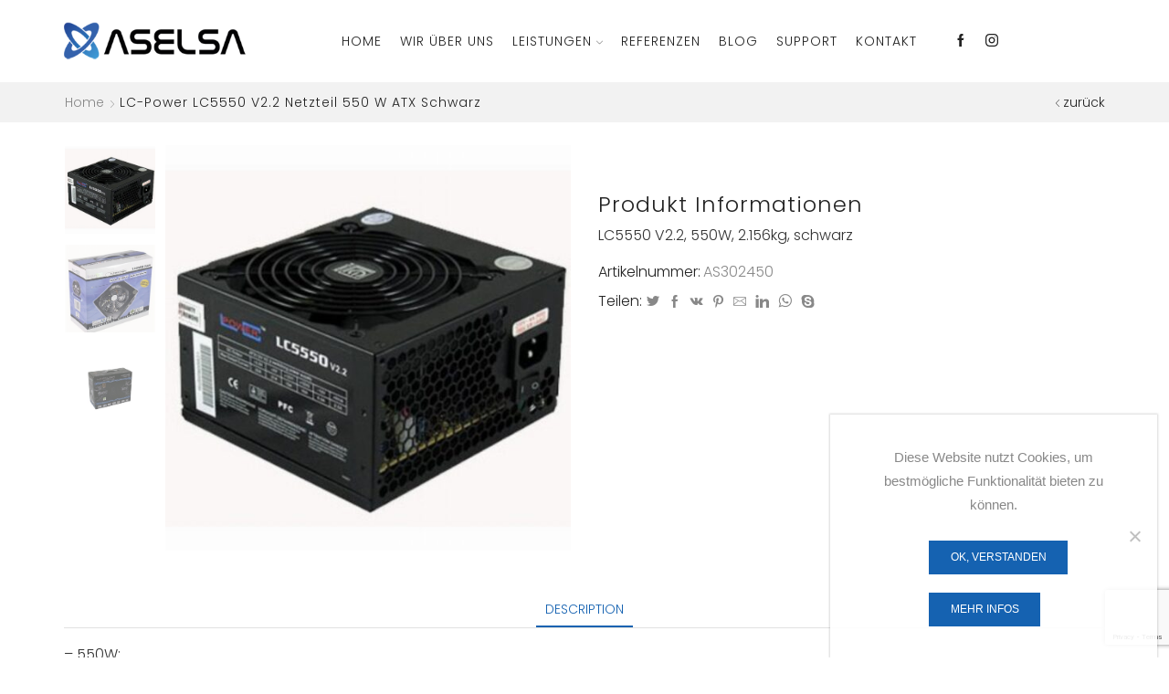

--- FILE ---
content_type: text/html; charset=UTF-8
request_url: https://www.aselsa.com/produkt/lc-power-lc5550-v2-2-netzteil-550-w-atx-schwarz/
body_size: 85761
content:
<!DOCTYPE html>
<html lang="de" xmlns="http://www.w3.org/1999/xhtml" prefix="og: http://ogp.me/ns# fb: http://www.facebook.com/2008/fbml" >
<head>
	<meta charset="UTF-8" />
	<meta name="viewport" content="width=device-width, initial-scale=1.0, maximum-scale=1.0, user-scalable=0"/>
	<meta name='robots' content='index, follow, max-image-preview:large, max-snippet:-1, max-video-preview:-1' />

	<!-- This site is optimized with the Yoast SEO plugin v26.5 - https://yoast.com/wordpress/plugins/seo/ -->
	<title>LC-Power LC5550 V2.2 Netzteil 550 W ATX Schwarz</title>
	<link rel="canonical" href="https://www.aselsa.com/produkt/lc-power-lc5550-v2-2-netzteil-550-w-atx-schwarz/" />
	<meta property="og:locale" content="de_DE" />
	<meta property="og:type" content="article" />
	<meta property="og:title" content="LC-Power LC5550 V2.2 Netzteil 550 W ATX Schwarz" />
	<meta property="og:description" content="LC5550 V2.2, 550W, 2.156kg, schwarz" />
	<meta property="og:url" content="https://www.aselsa.com/produkt/lc-power-lc5550-v2-2-netzteil-550-w-atx-schwarz/" />
	<meta property="og:site_name" content="ASELSA - Die Experten für IT-Services in Mannheim und Umgebung" />
	<meta property="article:publisher" content="https://www.facebook.com/pages/ASELSA/235282089821240" />
	<meta property="article:modified_time" content="2023-10-19T07:40:50+00:00" />
	<meta property="og:image" content="https://www.aselsa.com/wp-content/uploads/2023/10/237021_Product.jpg" />
	<meta property="og:image:width" content="1000" />
	<meta property="og:image:height" content="1000" />
	<meta property="og:image:type" content="image/jpeg" />
	<meta name="twitter:card" content="summary_large_image" />
	<meta name="twitter:site" content="@aselsa" />
	<script type="application/ld+json" class="yoast-schema-graph">{"@context":"https://schema.org","@graph":[{"@type":"WebPage","@id":"https://www.aselsa.com/produkt/lc-power-lc5550-v2-2-netzteil-550-w-atx-schwarz/","url":"https://www.aselsa.com/produkt/lc-power-lc5550-v2-2-netzteil-550-w-atx-schwarz/","name":"LC-Power LC5550 V2.2 Netzteil 550 W ATX Schwarz","isPartOf":{"@id":"https://www.aselsa.com/#website"},"primaryImageOfPage":{"@id":"https://www.aselsa.com/produkt/lc-power-lc5550-v2-2-netzteil-550-w-atx-schwarz/#primaryimage"},"image":{"@id":"https://www.aselsa.com/produkt/lc-power-lc5550-v2-2-netzteil-550-w-atx-schwarz/#primaryimage"},"thumbnailUrl":"https://www.aselsa.com/wp-content/uploads/2023/10/237021_Product.jpg","datePublished":"2020-12-01T12:54:58+00:00","dateModified":"2023-10-19T07:40:50+00:00","breadcrumb":{"@id":"https://www.aselsa.com/produkt/lc-power-lc5550-v2-2-netzteil-550-w-atx-schwarz/#breadcrumb"},"inLanguage":"de","potentialAction":[{"@type":"ReadAction","target":["https://www.aselsa.com/produkt/lc-power-lc5550-v2-2-netzteil-550-w-atx-schwarz/"]}]},{"@type":"ImageObject","inLanguage":"de","@id":"https://www.aselsa.com/produkt/lc-power-lc5550-v2-2-netzteil-550-w-atx-schwarz/#primaryimage","url":"https://www.aselsa.com/wp-content/uploads/2023/10/237021_Product.jpg","contentUrl":"https://www.aselsa.com/wp-content/uploads/2023/10/237021_Product.jpg","width":1000,"height":1000,"caption":"237021 Product"},{"@type":"BreadcrumbList","@id":"https://www.aselsa.com/produkt/lc-power-lc5550-v2-2-netzteil-550-w-atx-schwarz/#breadcrumb","itemListElement":[{"@type":"ListItem","position":1,"name":"Home","item":"https://www.aselsa.com/"},{"@type":"ListItem","position":2,"name":"Shop","item":"https://www.aselsa.com/shop/"},{"@type":"ListItem","position":3,"name":"LC-Power LC5550 V2.2 Netzteil 550 W ATX Schwarz"}]},{"@type":"WebSite","@id":"https://www.aselsa.com/#website","url":"https://www.aselsa.com/","name":"ASELSA Computer Dienstleistungen","description":"ASELSA ist der richtige regionale Partner für die schnelle und unkomplizierte Lösung Ihrer Sorgen rund um die EDV.","publisher":{"@id":"https://www.aselsa.com/#organization"},"potentialAction":[{"@type":"SearchAction","target":{"@type":"EntryPoint","urlTemplate":"https://www.aselsa.com/?s={search_term_string}"},"query-input":{"@type":"PropertyValueSpecification","valueRequired":true,"valueName":"search_term_string"}}],"inLanguage":"de"},{"@type":"Organization","@id":"https://www.aselsa.com/#organization","name":"ASELSA","url":"https://www.aselsa.com/","logo":{"@type":"ImageObject","inLanguage":"de","@id":"https://www.aselsa.com/#/schema/logo/image/","url":"https://www.aselsa.com/wp-content/uploads/2020/08/aselsa-logo-2.png","contentUrl":"https://www.aselsa.com/wp-content/uploads/2020/08/aselsa-logo-2.png","width":300,"height":81,"caption":"ASELSA"},"image":{"@id":"https://www.aselsa.com/#/schema/logo/image/"},"sameAs":["https://www.facebook.com/pages/ASELSA/235282089821240","https://x.com/aselsa","https://www.instagram.com/aselsa_com_/"]}]}</script>
	<!-- / Yoast SEO plugin. -->


<link rel='dns-prefetch' href='//www.aselsa.com' />
<link rel='dns-prefetch' href='//www.googletagmanager.com' />
<link href='https://fonts.gstatic.com' crossorigin rel='preconnect' />
<link rel="alternate" type="application/rss+xml" title="ASELSA - Die Experten für IT-Services in Mannheim und Umgebung &raquo; Feed" href="https://www.aselsa.com/feed/" />
<style id='wp-img-auto-sizes-contain-inline-css' type='text/css'>
img:is([sizes=auto i],[sizes^="auto," i]){contain-intrinsic-size:3000px 1500px}
/*# sourceURL=wp-img-auto-sizes-contain-inline-css */
</style>
<style id='classic-theme-styles-inline-css' type='text/css'>
/*! This file is auto-generated */
.wp-block-button__link{color:#fff;background-color:#32373c;border-radius:9999px;box-shadow:none;text-decoration:none;padding:calc(.667em + 2px) calc(1.333em + 2px);font-size:1.125em}.wp-block-file__button{background:#32373c;color:#fff;text-decoration:none}
/*# sourceURL=/wp-includes/css/classic-themes.min.css */
</style>
<link rel='stylesheet' id='cookie-notice-front-css' href='https://www.aselsa.com/wp-content/plugins/cookie-notice/css/front.min.css' type='text/css' media='all' />
<style id='woocommerce-inline-inline-css' type='text/css'>
.woocommerce form .form-row .required { visibility: visible; }
/*# sourceURL=woocommerce-inline-inline-css */
</style>
<link rel='stylesheet' id='ywctm-frontend-css' href='https://www.aselsa.com/wp-content/plugins/yith-woocommerce-catalog-mode/assets/css/frontend.min.css' type='text/css' media='all' />
<style id='ywctm-frontend-inline-css' type='text/css'>
form.cart button.single_add_to_cart_button, .ppc-button-wrapper, .wc-ppcp-paylater-msg__container, form.cart .quantity, .widget.woocommerce.widget_shopping_cart{display: none !important}
/*# sourceURL=ywctm-frontend-inline-css */
</style>
<link rel='stylesheet' id='etheme-fa-css' href='https://www.aselsa.com/wp-content/themes/aselsa/css/fontawesome/4.7.0/font-awesome.min.css' type='text/css' media='all' />
<link rel='stylesheet' id='etheme-parent-style-css' href='https://www.aselsa.com/wp-content/themes/aselsa/xstore.min.css' type='text/css' media='all' />
<link rel='stylesheet' id='etheme-wpb-style-css' href='https://www.aselsa.com/wp-content/themes/aselsa/css/wpb.min.css' type='text/css' media='all' />
<link rel='stylesheet' id='js_composer_front-css' href='https://www.aselsa.com/wp-content/plugins/js_composer/assets/css/js_composer.min.css' type='text/css' media='all' />
<link rel='stylesheet' id='etheme-cookie-notice-style-css' href='https://www.aselsa.com/wp-content/themes/aselsa/css/cookie-notice.min.css' type='text/css' media='all' />
<link rel='stylesheet' id='etheme-slick-library-css' href='https://www.aselsa.com/wp-content/themes/aselsa/css/libs/slick.min.css' type='text/css' media='all' />
<link rel='stylesheet' id='etheme-breadcrumbs-css' href='https://www.aselsa.com/wp-content/themes/aselsa/css/modules/breadcrumbs.min.css' type='text/css' media='all' />
<link rel='stylesheet' id='etheme-back-top-css' href='https://www.aselsa.com/wp-content/themes/aselsa/css/modules/back-top.min.css' type='text/css' media='all' />
<link rel='stylesheet' id='etheme-woocommerce-css' href='https://www.aselsa.com/wp-content/themes/aselsa/css/modules/woocommerce/global.min.css' type='text/css' media='all' />
<link rel='stylesheet' id='etheme-woocommerce-archive-css' href='https://www.aselsa.com/wp-content/themes/aselsa/css/modules/woocommerce/archive.min.css' type='text/css' media='all' />
<link rel='stylesheet' id='etheme-swatches-style-css' href='https://www.aselsa.com/wp-content/themes/aselsa/css/swatches.min.css' type='text/css' media='all' />
<link rel='stylesheet' id='etheme-catalog-mode-css' href='https://www.aselsa.com/wp-content/themes/aselsa/css/modules/woocommerce/catalog-mode.min.css' type='text/css' media='all' />
<link rel='stylesheet' id='etheme-single-product-css' href='https://www.aselsa.com/wp-content/themes/aselsa/css/modules/woocommerce/single-product/single-product.min.css' type='text/css' media='all' />
<link rel='stylesheet' id='etheme-single-product-elements-css' href='https://www.aselsa.com/wp-content/themes/aselsa/css/modules/woocommerce/single-product/single-product-elements.min.css' type='text/css' media='all' />
<link rel='stylesheet' id='etheme-star-rating-css' href='https://www.aselsa.com/wp-content/themes/aselsa/css/modules/star-rating.min.css' type='text/css' media='all' />
<link rel='stylesheet' id='etheme-comments-css' href='https://www.aselsa.com/wp-content/themes/aselsa/css/modules/comments.min.css' type='text/css' media='all' />
<link rel='stylesheet' id='etheme-single-post-meta-css' href='https://www.aselsa.com/wp-content/themes/aselsa/css/modules/blog/single-post/meta.min.css' type='text/css' media='all' />
<link rel='stylesheet' id='etheme-contact-forms-css' href='https://www.aselsa.com/wp-content/themes/aselsa/css/modules/contact-forms.min.css' type='text/css' media='all' />
<style id='xstore-icons-font-inline-css' type='text/css'>
@font-face {
				  font-family: 'xstore-icons';
				  src:
				    url('https://www.aselsa.com/wp-content/themes/aselsa/fonts/xstore-icons-light.ttf') format('truetype'),
				    url('https://www.aselsa.com/wp-content/themes/aselsa/fonts/xstore-icons-light.woff2') format('woff2'),
				    url('https://www.aselsa.com/wp-content/themes/aselsa/fonts/xstore-icons-light.woff') format('woff'),
				    url('https://www.aselsa.com/wp-content/themes/aselsa/fonts/xstore-icons-light.svg#xstore-icons') format('svg');
				  font-weight: normal;
				  font-style: normal;
				  font-display: swap;
				}
/*# sourceURL=xstore-icons-font-inline-css */
</style>
<link rel='stylesheet' id='etheme-header-menu-css' href='https://www.aselsa.com/wp-content/themes/aselsa/css/modules/layout/header/parts/menu.min.css' type='text/css' media='all' />
<link rel='stylesheet' id='xstore-kirki-styles-css' href='https://www.aselsa.com/wp-content/uploads/xstore/kirki-styles.css' type='text/css' media='all' />
<link rel='stylesheet' id='mpc-massive-style-css' href='https://www.aselsa.com/wp-content/plugins/mpc-massive/assets/css/mpc-styles.css' type='text/css' media='all' />
<script type="text/javascript" async src="https://www.aselsa.com/wp-content/plugins/burst-statistics/assets/js/timeme/timeme.min.js" id="burst-timeme-js"></script>
<script type="text/javascript" id="cookie-notice-front-js-before">
/* <![CDATA[ */
var cnArgs = {"ajaxUrl":"https:\/\/www.aselsa.com\/wp-admin\/admin-ajax.php","nonce":"9c9aa0e460","hideEffect":"slide","position":"bottom","onScroll":false,"onScrollOffset":100,"onClick":false,"cookieName":"cookie_notice_accepted","cookieTime":2592000,"cookieTimeRejected":2592000,"globalCookie":false,"redirection":false,"cache":true,"revokeCookies":false,"revokeCookiesOpt":"automatic"};

//# sourceURL=cookie-notice-front-js-before
/* ]]> */
</script>
<script type="text/javascript" src="https://www.aselsa.com/wp-content/plugins/cookie-notice/js/front.min.js" id="cookie-notice-front-js"></script>
<script type="text/javascript" src="https://www.aselsa.com/wp-includes/js/jquery/jquery.min.js" id="jquery-core-js"></script>
<script type="text/javascript" src="https://www.aselsa.com/wp-content/plugins/woocommerce/assets/js/jquery-blockui/jquery.blockUI.min.js" id="jquery-blockui-js"></script>
<script type="text/javascript" id="wc-add-to-cart-js-extra">
/* <![CDATA[ */
var wc_add_to_cart_params = {"ajax_url":"/wp-admin/admin-ajax.php","wc_ajax_url":"/?wc-ajax=%%endpoint%%","i18n_view_cart":"View cart","cart_url":"https://www.aselsa.com/cart/","is_cart":"","cart_redirect_after_add":"yes"};
//# sourceURL=wc-add-to-cart-js-extra
/* ]]> */
</script>
<script type="text/javascript" src="https://www.aselsa.com/wp-content/plugins/woocommerce/assets/js/frontend/add-to-cart.min.js" id="wc-add-to-cart-js"></script>
<script type="text/javascript" src="https://www.aselsa.com/wp-content/plugins/js_composer/assets/js/vendors/woocommerce-add-to-cart.js" id="vc_woocommerce-add-to-cart-js-js"></script>
<script type="text/javascript" id="etheme-js-extra">
/* <![CDATA[ */
var etConfig = {"noresults":"No results were found!","ajaxSearchResultsArrow":"\u003Csvg version=\"1.1\" width=\"1em\" height=\"1em\" class=\"arrow\" xmlns=\"http://www.w3.org/2000/svg\" xmlns:xlink=\"http://www.w3.org/1999/xlink\" x=\"0px\" y=\"0px\" viewBox=\"0 0 100 100\" style=\"enable-background:new 0 0 100 100;\" xml:space=\"preserve\"\u003E\u003Cpath d=\"M99.1186676,94.8567734L10.286458,6.0255365h53.5340881c1.6616173,0,3.0132561-1.3516402,3.0132561-3.0127683\n\tS65.4821625,0,63.8205452,0H3.0137398c-1.6611279,0-3.012768,1.3516402-3.012768,3.0127683v60.8068047\n\tc0,1.6616135,1.3516402,3.0132523,3.012768,3.0132523s3.012768-1.3516388,3.012768-3.0132523V10.2854862L94.8577423,99.117691\n\tC95.4281311,99.6871109,96.1841202,100,96.9886856,100c0.8036041,0,1.5595856-0.3128891,2.129982-0.882309\n\tC100.2924805,97.9419327,100.2924805,96.0305862,99.1186676,94.8567734z\"\u003E\u003C/path\u003E\u003C/svg\u003E","successfullyAdded":"Product added.","successfullyCopied":"Copied to clipboard","saleStarts":"Sale starts in:","saleFinished":"This sale already finished","confirmQuestion":"Are you sure?","viewCart":"View cart","cartPageUrl":"https://www.aselsa.com/cart/","checkCart":"Please check your \u003Ca href='https://www.aselsa.com/cart/'\u003Ecart.\u003C/a\u003E","contBtn":"Continue shopping","checkBtn":"Checkout","ajaxProductAddedNotify":{"type":"mini_cart","linked_products_type":"upsell"},"variationGallery":"","quickView":{"type":"popup","position":"right","layout":"default","variationGallery":"","css":{"quick-view":"        \u003Clink rel=\"stylesheet\" href=\"https://www.aselsa.com/wp-content/themes/aselsa/css/modules/woocommerce/quick-view.min.css\" type=\"text/css\" media=\"all\" /\u003E \t\t","skeleton":"        \u003Clink rel=\"stylesheet\" href=\"https://www.aselsa.com/wp-content/themes/aselsa/css/modules/skeleton.min.css\" type=\"text/css\" media=\"all\" /\u003E \t\t","single-product":"        \u003Clink rel=\"stylesheet\" href=\"https://www.aselsa.com/wp-content/themes/aselsa/css/modules/woocommerce/single-product/single-product.min.css\" type=\"text/css\" media=\"all\" /\u003E \t\t","single-product-elements":"        \u003Clink rel=\"stylesheet\" href=\"https://www.aselsa.com/wp-content/themes/aselsa/css/modules/woocommerce/single-product/single-product-elements.min.css\" type=\"text/css\" media=\"all\" /\u003E \t\t","single-post-meta":"        \u003Clink rel=\"stylesheet\" href=\"https://www.aselsa.com/wp-content/themes/aselsa/css/modules/blog/single-post/meta.min.css\" type=\"text/css\" media=\"all\" /\u003E \t\t"}},"speedOptimization":{"imageLoadingOffset":"200px"},"popupAddedToCart":[],"builders":{"is_wpbakery":true},"Product":"Produkte","Pages":"Pages","Post":"Beitr\u00e4ge","Portfolio":"Portfolio","Product_found":"{{count}} Products found","Pages_found":"{{count}} Pages found","Post_found":"{{count}} Beitr\u00e4ge gefunden","Portfolio_found":"{{count}} Portfolio found","show_more":"Show {{count}} more","show_all":"View all results","items_found":"{{count}} items found","item_found":"{{count}} item found","single_product_builder":"","fancy_select_categories":"","is_search_history":"0","search_history_length":"7","search_type":"popup","search_ajax_history_time":"5","noSuggestionNoticeWithMatches":"No results were found!\u003Cp\u003ENo items matched your search {{search_value}}.\u003C/p\u003E","ajaxurl":"https://www.aselsa.com/wp-admin/admin-ajax.php","woocommerceSettings":{"is_woocommerce":true,"is_swatches":true,"ajax_filters":false,"ajax_pagination":false,"is_single_product_builder":false,"mini_cart_content_quantity_input":false,"widget_show_more_text":"more","widget_show_less_text":"Show less","sidebar_off_canvas_icon":"\u003Csvg version=\"1.1\" width=\"1em\" height=\"1em\" id=\"Layer_1\" xmlns=\"http://www.w3.org/2000/svg\" xmlns:xlink=\"http://www.w3.org/1999/xlink\" x=\"0px\" y=\"0px\" viewBox=\"0 0 100 100\" style=\"enable-background:new 0 0 100 100;\" xml:space=\"preserve\"\u003E\u003Cpath d=\"M94.8,0H5.6C4,0,2.6,0.9,1.9,2.3C1.1,3.7,1.3,5.4,2.2,6.7l32.7,46c0,0,0,0,0,0c1.2,1.6,1.8,3.5,1.8,5.5v37.5c0,1.1,0.4,2.2,1.2,3c0.8,0.8,1.8,1.2,3,1.2c0.6,0,1.1-0.1,1.6-0.3l18.4-7c1.6-0.5,2.7-2.1,2.7-3.9V58.3c0-2,0.6-3.9,1.8-5.5c0,0,0,0,0,0l32.7-46c0.9-1.3,1.1-3,0.3-4.4C97.8,0.9,96.3,0,94.8,0z M61.4,49.7c-1.8,2.5-2.8,5.5-2.8,8.5v29.8l-16.8,6.4V58.3c0-3.1-1-6.1-2.8-8.5L7.3,5.1h85.8L61.4,49.7z\"\u003E\u003C/path\u003E\u003C/svg\u003E","ajax_add_to_cart_archives":true,"cart_url":"https://www.aselsa.com/cart/","cart_redirect_after_add":true,"home_url":"https://www.aselsa.com/","shop_url":"https://www.aselsa.com/shop/","cart_progress_currency_pos":"right","cart_progress_thousand_sep":".","cart_progress_decimal_sep":",","cart_progress_num_decimals":"2","is_smart_addtocart":"","primary_attribute":"et_none"},"notices":{"ajax-filters":"Ajax error: cannot get filters result","post-product":"Ajax error: cannot get post/product result","products":"Ajax error: cannot get products result","posts":"Ajax error: cannot get posts result","element":"Ajax error: cannot get element result","portfolio":"Ajax error: problem with ajax et_portfolio_ajax action","portfolio-pagination":"Ajax error: problem with ajax et_portfolio_ajax_pagination action","menu":"Ajax error: problem with ajax menu_posts action","noMatchFound":"No matches found","variationGalleryNotAvailable":"Variation Gallery not available on variation id","localStorageFull":"Seems like your localStorage is full"},"layoutSettings":{"layout":"wide","is_rtl":false,"is_mobile":false,"mobHeaderStart":992,"menu_storage_key":"etheme_dedd54a2c26977579a41c4123b92a8b0","ajax_dropdowns_from_storage":1},"sidebar":{"closed_pc_by_default":""},"et_global":{"classes":{"skeleton":"skeleton-body","mfp":"et-mfp-opened"},"is_customize_preview":false,"mobHeaderStart":992},"etCookies":{"cache_time":3}};
//# sourceURL=etheme-js-extra
/* ]]> */
</script>
<script type="text/javascript" src="https://www.aselsa.com/wp-content/themes/aselsa/js/etheme-scripts.min.js" id="etheme-js"></script>
<script type="text/javascript" id="et-woo-swatches-js-extra">
/* <![CDATA[ */
var sten_wc_params = {"ajax_url":"https://www.aselsa.com/wp-admin/admin-ajax.php","is_customize_preview":"","is_singular_product":"1","show_selected_title":"both","add_to_cart_btn_text":"Add to cart","read_more_btn_text":"Read More","read_more_about_btn_text":"about","read_more_for_btn_text":"for","select_options_btn_text":"Select options","i18n_no_matching_variations_text":"Sorry, no products matched your selection. Please choose a different combination."};
//# sourceURL=et-woo-swatches-js-extra
/* ]]> */
</script>
<script type="text/javascript" src="https://www.aselsa.com/wp-content/plugins/et-core-plugin/packages/st-woo-swatches/public/js/frontend.min.js" id="et-woo-swatches-js"></script>

<!-- Google Tag (gtac.js) durch Site-Kit hinzugefügt -->
<!-- Von Site Kit hinzugefügtes Google-Analytics-Snippet -->
<script type="text/javascript" src="https://www.googletagmanager.com/gtag/js?id=G-XVZQF35ZLS" id="google_gtagjs-js" async></script>
<script type="text/javascript" id="google_gtagjs-js-after">
/* <![CDATA[ */
window.dataLayer = window.dataLayer || [];function gtag(){dataLayer.push(arguments);}
gtag("set","linker",{"domains":["www.aselsa.com"]});
gtag("js", new Date());
gtag("set", "developer_id.dZTNiMT", true);
gtag("config", "G-XVZQF35ZLS");
//# sourceURL=google_gtagjs-js-after
/* ]]> */
</script>
<meta name="generator" content="Site Kit by Google 1.171.0" /><meta name="ti-site-data" content="[base64]" />			<link rel="prefetch" as="font" href="https://www.aselsa.com/wp-content/themes/aselsa/fonts/xstore-icons-light.woff?v=9.1" type="font/woff">
					<link rel="prefetch" as="font" href="https://www.aselsa.com/wp-content/themes/aselsa/fonts/xstore-icons-light.woff2?v=9.1" type="font/woff2">
			<noscript><style>.woocommerce-product-gallery{ opacity: 1 !important; }</style></noscript>
	<meta name="generator" content="Powered by WPBakery Page Builder - drag and drop page builder for WordPress."/>
<meta name="generator" content="Powered by Slider Revolution 6.6.12 - responsive, Mobile-Friendly Slider Plugin for WordPress with comfortable drag and drop interface." />
<link rel="icon" href="https://www.aselsa.com/wp-content/uploads/2025/01/cropped-aselsafavicon-32x32.png" sizes="32x32" />
<link rel="icon" href="https://www.aselsa.com/wp-content/uploads/2025/01/cropped-aselsafavicon-192x192.png" sizes="192x192" />
<link rel="apple-touch-icon" href="https://www.aselsa.com/wp-content/uploads/2025/01/cropped-aselsafavicon-180x180.png" />
<meta name="msapplication-TileImage" content="https://www.aselsa.com/wp-content/uploads/2025/01/cropped-aselsafavicon-270x270.png" />
<script>function setREVStartSize(e){
			//window.requestAnimationFrame(function() {
				window.RSIW = window.RSIW===undefined ? window.innerWidth : window.RSIW;
				window.RSIH = window.RSIH===undefined ? window.innerHeight : window.RSIH;
				try {
					var pw = document.getElementById(e.c).parentNode.offsetWidth,
						newh;
					pw = pw===0 || isNaN(pw) || (e.l=="fullwidth" || e.layout=="fullwidth") ? window.RSIW : pw;
					e.tabw = e.tabw===undefined ? 0 : parseInt(e.tabw);
					e.thumbw = e.thumbw===undefined ? 0 : parseInt(e.thumbw);
					e.tabh = e.tabh===undefined ? 0 : parseInt(e.tabh);
					e.thumbh = e.thumbh===undefined ? 0 : parseInt(e.thumbh);
					e.tabhide = e.tabhide===undefined ? 0 : parseInt(e.tabhide);
					e.thumbhide = e.thumbhide===undefined ? 0 : parseInt(e.thumbhide);
					e.mh = e.mh===undefined || e.mh=="" || e.mh==="auto" ? 0 : parseInt(e.mh,0);
					if(e.layout==="fullscreen" || e.l==="fullscreen")
						newh = Math.max(e.mh,window.RSIH);
					else{
						e.gw = Array.isArray(e.gw) ? e.gw : [e.gw];
						for (var i in e.rl) if (e.gw[i]===undefined || e.gw[i]===0) e.gw[i] = e.gw[i-1];
						e.gh = e.el===undefined || e.el==="" || (Array.isArray(e.el) && e.el.length==0)? e.gh : e.el;
						e.gh = Array.isArray(e.gh) ? e.gh : [e.gh];
						for (var i in e.rl) if (e.gh[i]===undefined || e.gh[i]===0) e.gh[i] = e.gh[i-1];
											
						var nl = new Array(e.rl.length),
							ix = 0,
							sl;
						e.tabw = e.tabhide>=pw ? 0 : e.tabw;
						e.thumbw = e.thumbhide>=pw ? 0 : e.thumbw;
						e.tabh = e.tabhide>=pw ? 0 : e.tabh;
						e.thumbh = e.thumbhide>=pw ? 0 : e.thumbh;
						for (var i in e.rl) nl[i] = e.rl[i]<window.RSIW ? 0 : e.rl[i];
						sl = nl[0];
						for (var i in nl) if (sl>nl[i] && nl[i]>0) { sl = nl[i]; ix=i;}
						var m = pw>(e.gw[ix]+e.tabw+e.thumbw) ? 1 : (pw-(e.tabw+e.thumbw)) / (e.gw[ix]);
						newh =  (e.gh[ix] * m) + (e.tabh + e.thumbh);
					}
					var el = document.getElementById(e.c);
					if (el!==null && el) el.style.height = newh+"px";
					el = document.getElementById(e.c+"_wrapper");
					if (el!==null && el) {
						el.style.height = newh+"px";
						el.style.display = "block";
					}
				} catch(e){
					console.log("Failure at Presize of Slider:" + e)
				}
			//});
		  };</script>
		<style type="text/css" id="wp-custom-css">
			body {
	color: #333333 !important;
}


.corpo-price-block2 {
	min-height: 315px;
}

.footer {
 
    line-height: 0.6;
}

.footer-widget li a, .footer-widget ul.menu>li>a, .sidebar-widget li a, .sidebar-widget ul.menu>li>a, .widget li a, .widget ul.menu>li>a {
  
    color: #808080;
}


.add_to_cart_button, .quantity, .stock {
	display:none !important;
}




.mpc-animation {
    opacity: 100;
}


.cart-type3, .price {
	display:none !important;
}


@media screen and (max-width: 992px){
	.wpb_wrapper h2 {
	text-align: center !important;	
	}
}		</style>
		<style id="kirki-inline-styles"></style><style type="text/css" class="et_custom-css">.onsale{width:3.75em;height:3.75em;line-height:1.2}.page-heading{margin-bottom:25px}.et-corporate-button,.corpo-price-table .mpc-button__content{letter-spacing:1px}.corpo-testimomial .mpc-testimonial__link{display:block !important}.corpo-testimomial .mpc-testimonial__thumbnail{left:10px !important}.corpo-testimomial .mpc-testimonial__signature{margin-bottom:10px}.corpo-testimomial .mpc-testimonial__description:before{left:18px}.mpc-pricing__price{position:relative}.mpc-pricing__price:before{content:"$";font-size:36px;vertical-align:top;font-weight:300;position:relative;top:15px}.single_add_to_cart_button.button{background-color:#fff;border:2px solid #1562b1;color:#1562b1;font-weight:600;font-family:'Poppins';min-width:140px}.single_add_to_cart_button.button:hover,.single_add_to_cart_button.button:focus,.single_add_to_cart_button.button:hover:focus{background-color:#1562b1 !important;border-color:#1562b1 !important;color:#fff}.product-information{padding-top:4vw}.qty-span,.tabs .tab-title{text-transform:capitalize}.products-title span{font-size:26px;text-transform:capitalize;font-weight:400}.content-product .product-title a{text-transform:capitalize;font-size:15px;font-weight:500 !important}@media only screen and (max-width:767px){.copyright-footer .et-follow-buttons{justify-content:center}.copyright-footer p{text-align:center !important;margin-bottom:10px !important}footer.footer{text-align:center}}.page-heading{margin-bottom:25px}@media only screen and (max-width:1230px){.swiper-custom-left,.middle-inside .swiper-entry .swiper-button-prev,.middle-inside.swiper-entry .swiper-button-prev{left:-15px}.swiper-custom-right,.middle-inside .swiper-entry .swiper-button-next,.middle-inside.swiper-entry .swiper-button-next{right:-15px}.middle-inbox .swiper-entry .swiper-button-prev,.middle-inbox.swiper-entry .swiper-button-prev{left:8px}.middle-inbox .swiper-entry .swiper-button-next,.middle-inbox.swiper-entry .swiper-button-next{right:8px}.swiper-entry:hover .swiper-custom-left,.middle-inside .swiper-entry:hover .swiper-button-prev,.middle-inside.swiper-entry:hover .swiper-button-prev{left:-5px}.swiper-entry:hover .swiper-custom-right,.middle-inside .swiper-entry:hover .swiper-button-next,.middle-inside.swiper-entry:hover .swiper-button-next{right:-5px}.middle-inbox .swiper-entry:hover .swiper-button-prev,.middle-inbox.swiper-entry:hover .swiper-button-prev{left:5px}.middle-inbox .swiper-entry:hover .swiper-button-next,.middle-inbox.swiper-entry:hover .swiper-button-next{right:5px}}.swiper-container{width:auto}.etheme-elementor-slider:not(.swiper-container-initialized) .swiper-slide{max-width:calc(100% / var(--slides-per-view,4))}.etheme-elementor-slider[data-animation]:not(.swiper-container-initialized,[data-animation=slide],[data-animation=coverflow]) .swiper-slide{max-width:100%}</style><noscript><style> .wpb_animate_when_almost_visible { opacity: 1; }</style></noscript><style type="text/css" data-type="et_vc_shortcodes-custom-css">@media only screen and (max-width: 1199px) and (min-width: 769px) { div.et-md-no-bg { background-image: none !important; } }@media only screen and (max-width: 768px) and (min-width: 480px) { div.et-sm-no-bg { background-image: none !important; } }@media only screen and (max-width: 480px) {div.et-xs-no-bg { background-image: none !important; }}</style><style id='global-styles-inline-css' type='text/css'>
:root{--wp--preset--aspect-ratio--square: 1;--wp--preset--aspect-ratio--4-3: 4/3;--wp--preset--aspect-ratio--3-4: 3/4;--wp--preset--aspect-ratio--3-2: 3/2;--wp--preset--aspect-ratio--2-3: 2/3;--wp--preset--aspect-ratio--16-9: 16/9;--wp--preset--aspect-ratio--9-16: 9/16;--wp--preset--color--black: #000000;--wp--preset--color--cyan-bluish-gray: #abb8c3;--wp--preset--color--white: #ffffff;--wp--preset--color--pale-pink: #f78da7;--wp--preset--color--vivid-red: #cf2e2e;--wp--preset--color--luminous-vivid-orange: #ff6900;--wp--preset--color--luminous-vivid-amber: #fcb900;--wp--preset--color--light-green-cyan: #7bdcb5;--wp--preset--color--vivid-green-cyan: #00d084;--wp--preset--color--pale-cyan-blue: #8ed1fc;--wp--preset--color--vivid-cyan-blue: #0693e3;--wp--preset--color--vivid-purple: #9b51e0;--wp--preset--gradient--vivid-cyan-blue-to-vivid-purple: linear-gradient(135deg,rgb(6,147,227) 0%,rgb(155,81,224) 100%);--wp--preset--gradient--light-green-cyan-to-vivid-green-cyan: linear-gradient(135deg,rgb(122,220,180) 0%,rgb(0,208,130) 100%);--wp--preset--gradient--luminous-vivid-amber-to-luminous-vivid-orange: linear-gradient(135deg,rgb(252,185,0) 0%,rgb(255,105,0) 100%);--wp--preset--gradient--luminous-vivid-orange-to-vivid-red: linear-gradient(135deg,rgb(255,105,0) 0%,rgb(207,46,46) 100%);--wp--preset--gradient--very-light-gray-to-cyan-bluish-gray: linear-gradient(135deg,rgb(238,238,238) 0%,rgb(169,184,195) 100%);--wp--preset--gradient--cool-to-warm-spectrum: linear-gradient(135deg,rgb(74,234,220) 0%,rgb(151,120,209) 20%,rgb(207,42,186) 40%,rgb(238,44,130) 60%,rgb(251,105,98) 80%,rgb(254,248,76) 100%);--wp--preset--gradient--blush-light-purple: linear-gradient(135deg,rgb(255,206,236) 0%,rgb(152,150,240) 100%);--wp--preset--gradient--blush-bordeaux: linear-gradient(135deg,rgb(254,205,165) 0%,rgb(254,45,45) 50%,rgb(107,0,62) 100%);--wp--preset--gradient--luminous-dusk: linear-gradient(135deg,rgb(255,203,112) 0%,rgb(199,81,192) 50%,rgb(65,88,208) 100%);--wp--preset--gradient--pale-ocean: linear-gradient(135deg,rgb(255,245,203) 0%,rgb(182,227,212) 50%,rgb(51,167,181) 100%);--wp--preset--gradient--electric-grass: linear-gradient(135deg,rgb(202,248,128) 0%,rgb(113,206,126) 100%);--wp--preset--gradient--midnight: linear-gradient(135deg,rgb(2,3,129) 0%,rgb(40,116,252) 100%);--wp--preset--font-size--small: 13px;--wp--preset--font-size--medium: 20px;--wp--preset--font-size--large: 36px;--wp--preset--font-size--x-large: 42px;--wp--preset--spacing--20: 0.44rem;--wp--preset--spacing--30: 0.67rem;--wp--preset--spacing--40: 1rem;--wp--preset--spacing--50: 1.5rem;--wp--preset--spacing--60: 2.25rem;--wp--preset--spacing--70: 3.38rem;--wp--preset--spacing--80: 5.06rem;--wp--preset--shadow--natural: 6px 6px 9px rgba(0, 0, 0, 0.2);--wp--preset--shadow--deep: 12px 12px 50px rgba(0, 0, 0, 0.4);--wp--preset--shadow--sharp: 6px 6px 0px rgba(0, 0, 0, 0.2);--wp--preset--shadow--outlined: 6px 6px 0px -3px rgb(255, 255, 255), 6px 6px rgb(0, 0, 0);--wp--preset--shadow--crisp: 6px 6px 0px rgb(0, 0, 0);}:where(.is-layout-flex){gap: 0.5em;}:where(.is-layout-grid){gap: 0.5em;}body .is-layout-flex{display: flex;}.is-layout-flex{flex-wrap: wrap;align-items: center;}.is-layout-flex > :is(*, div){margin: 0;}body .is-layout-grid{display: grid;}.is-layout-grid > :is(*, div){margin: 0;}:where(.wp-block-columns.is-layout-flex){gap: 2em;}:where(.wp-block-columns.is-layout-grid){gap: 2em;}:where(.wp-block-post-template.is-layout-flex){gap: 1.25em;}:where(.wp-block-post-template.is-layout-grid){gap: 1.25em;}.has-black-color{color: var(--wp--preset--color--black) !important;}.has-cyan-bluish-gray-color{color: var(--wp--preset--color--cyan-bluish-gray) !important;}.has-white-color{color: var(--wp--preset--color--white) !important;}.has-pale-pink-color{color: var(--wp--preset--color--pale-pink) !important;}.has-vivid-red-color{color: var(--wp--preset--color--vivid-red) !important;}.has-luminous-vivid-orange-color{color: var(--wp--preset--color--luminous-vivid-orange) !important;}.has-luminous-vivid-amber-color{color: var(--wp--preset--color--luminous-vivid-amber) !important;}.has-light-green-cyan-color{color: var(--wp--preset--color--light-green-cyan) !important;}.has-vivid-green-cyan-color{color: var(--wp--preset--color--vivid-green-cyan) !important;}.has-pale-cyan-blue-color{color: var(--wp--preset--color--pale-cyan-blue) !important;}.has-vivid-cyan-blue-color{color: var(--wp--preset--color--vivid-cyan-blue) !important;}.has-vivid-purple-color{color: var(--wp--preset--color--vivid-purple) !important;}.has-black-background-color{background-color: var(--wp--preset--color--black) !important;}.has-cyan-bluish-gray-background-color{background-color: var(--wp--preset--color--cyan-bluish-gray) !important;}.has-white-background-color{background-color: var(--wp--preset--color--white) !important;}.has-pale-pink-background-color{background-color: var(--wp--preset--color--pale-pink) !important;}.has-vivid-red-background-color{background-color: var(--wp--preset--color--vivid-red) !important;}.has-luminous-vivid-orange-background-color{background-color: var(--wp--preset--color--luminous-vivid-orange) !important;}.has-luminous-vivid-amber-background-color{background-color: var(--wp--preset--color--luminous-vivid-amber) !important;}.has-light-green-cyan-background-color{background-color: var(--wp--preset--color--light-green-cyan) !important;}.has-vivid-green-cyan-background-color{background-color: var(--wp--preset--color--vivid-green-cyan) !important;}.has-pale-cyan-blue-background-color{background-color: var(--wp--preset--color--pale-cyan-blue) !important;}.has-vivid-cyan-blue-background-color{background-color: var(--wp--preset--color--vivid-cyan-blue) !important;}.has-vivid-purple-background-color{background-color: var(--wp--preset--color--vivid-purple) !important;}.has-black-border-color{border-color: var(--wp--preset--color--black) !important;}.has-cyan-bluish-gray-border-color{border-color: var(--wp--preset--color--cyan-bluish-gray) !important;}.has-white-border-color{border-color: var(--wp--preset--color--white) !important;}.has-pale-pink-border-color{border-color: var(--wp--preset--color--pale-pink) !important;}.has-vivid-red-border-color{border-color: var(--wp--preset--color--vivid-red) !important;}.has-luminous-vivid-orange-border-color{border-color: var(--wp--preset--color--luminous-vivid-orange) !important;}.has-luminous-vivid-amber-border-color{border-color: var(--wp--preset--color--luminous-vivid-amber) !important;}.has-light-green-cyan-border-color{border-color: var(--wp--preset--color--light-green-cyan) !important;}.has-vivid-green-cyan-border-color{border-color: var(--wp--preset--color--vivid-green-cyan) !important;}.has-pale-cyan-blue-border-color{border-color: var(--wp--preset--color--pale-cyan-blue) !important;}.has-vivid-cyan-blue-border-color{border-color: var(--wp--preset--color--vivid-cyan-blue) !important;}.has-vivid-purple-border-color{border-color: var(--wp--preset--color--vivid-purple) !important;}.has-vivid-cyan-blue-to-vivid-purple-gradient-background{background: var(--wp--preset--gradient--vivid-cyan-blue-to-vivid-purple) !important;}.has-light-green-cyan-to-vivid-green-cyan-gradient-background{background: var(--wp--preset--gradient--light-green-cyan-to-vivid-green-cyan) !important;}.has-luminous-vivid-amber-to-luminous-vivid-orange-gradient-background{background: var(--wp--preset--gradient--luminous-vivid-amber-to-luminous-vivid-orange) !important;}.has-luminous-vivid-orange-to-vivid-red-gradient-background{background: var(--wp--preset--gradient--luminous-vivid-orange-to-vivid-red) !important;}.has-very-light-gray-to-cyan-bluish-gray-gradient-background{background: var(--wp--preset--gradient--very-light-gray-to-cyan-bluish-gray) !important;}.has-cool-to-warm-spectrum-gradient-background{background: var(--wp--preset--gradient--cool-to-warm-spectrum) !important;}.has-blush-light-purple-gradient-background{background: var(--wp--preset--gradient--blush-light-purple) !important;}.has-blush-bordeaux-gradient-background{background: var(--wp--preset--gradient--blush-bordeaux) !important;}.has-luminous-dusk-gradient-background{background: var(--wp--preset--gradient--luminous-dusk) !important;}.has-pale-ocean-gradient-background{background: var(--wp--preset--gradient--pale-ocean) !important;}.has-electric-grass-gradient-background{background: var(--wp--preset--gradient--electric-grass) !important;}.has-midnight-gradient-background{background: var(--wp--preset--gradient--midnight) !important;}.has-small-font-size{font-size: var(--wp--preset--font-size--small) !important;}.has-medium-font-size{font-size: var(--wp--preset--font-size--medium) !important;}.has-large-font-size{font-size: var(--wp--preset--font-size--large) !important;}.has-x-large-font-size{font-size: var(--wp--preset--font-size--x-large) !important;}
/*# sourceURL=global-styles-inline-css */
</style>
<link rel='stylesheet' id='etheme-tabs-css' href='https://www.aselsa.com/wp-content/themes/aselsa/css/modules/tabs.min.css' type='text/css' media='all' />
<link rel='stylesheet' id='etheme-navigation-css' href='https://www.aselsa.com/wp-content/themes/aselsa/css/modules/navigation.min.css' type='text/css' media='all' />
<link rel='stylesheet' id='vc_animate-css-css' href='https://www.aselsa.com/wp-content/plugins/js_composer/assets/lib/bower/animate-css/animate.min.css' type='text/css' media='all' />
<link rel='stylesheet' id='vc_google_fonts_roboto100100italic300300italicregularitalic500500italic700700italic900900italic-css' href='https://fonts.googleapis.com/css?family=Roboto%3A100%2C100italic%2C300%2C300italic%2Cregular%2Citalic%2C500%2C500italic%2C700%2C700italic%2C900%2C900italic&#038;ver=6.10.0' type='text/css' media='all' />
<link rel='stylesheet' id='etheme-photoswipe-css' href='https://www.aselsa.com/wp-content/themes/aselsa/css/modules/photoswipe.min.css' type='text/css' media='all' />
<style id='xstore-inline-css-inline-css' type='text/css'>
.vc_custom_1713087257327{padding-top: 75px !important;padding-right: 75px !important;padding-bottom: 75px !important;padding-left: 75px !important;}
/*# sourceURL=xstore-inline-css-inline-css */
</style>
<style id='xstore-inline-tablet-css-inline-css' type='text/css'>
@media only screen and (max-width: 992px) {
}
/*# sourceURL=xstore-inline-tablet-css-inline-css */
</style>
<style id='xstore-inline-mobile-css-inline-css' type='text/css'>
@media only screen and (max-width: 767px) {
}
/*# sourceURL=xstore-inline-mobile-css-inline-css */
</style>
<link rel='stylesheet' id='rs-plugin-settings-css' href='https://www.aselsa.com/wp-content/plugins/revslider/public/assets/css/rs6.css?ver=6.6.12' type='text/css' media='all' />
<style id='rs-plugin-settings-inline-css' type='text/css'>
.tp-caption a{color:#ff7302;text-shadow:none;-webkit-transition:all 0.2s ease-out;-moz-transition:all 0.2s ease-out;-o-transition:all 0.2s ease-out;-ms-transition:all 0.2s ease-out}.tp-caption a:hover{color:#ffa902}
/*# sourceURL=rs-plugin-settings-inline-css */
</style>
</head>
<body class="wp-singular product-template-default single single-product postid-30418 wp-theme-aselsa theme-aselsa cookies-not-set woocommerce woocommerce-page woocommerce-no-js et_cart-type-1 et_b_dt_header-not-overlap et_b_mob_header-not-overlap breadcrumbs-type-left2 wide et-preloader-off et-catalog-on  sticky-message-off global-product-name-off et-enable-swatch et-old-browser wpb-js-composer js-comp-ver-6.10.0 vc_responsive" data-mode="light" data-burst_id="30418" data-burst_type="product">



<div class="template-container">

		<div class="template-content">
		<div class="page-wrapper">
			<header id="header" class="site-header sticky"  data-type="custom" data-start= "200"><div class="header-wrapper">

<div class="header-main-wrapper sticky">
	<div class="header-main" data-title="Header main">
		<div class="et-row-container et-container">
			<div class="et-wrap-columns flex align-items-center">		
				
		
        <div class="et_column et_col-xs-3 et_col-xs-offset-0">
			

    <div class="et_element et_b_header-logo align-start mob-align-center et_element-top-level" >
        <a href="https://www.aselsa.com">
            <span><img width="300" height="81" src="https://www.aselsa.com/wp-content/uploads/2022/02/aselsa-logo-2.png" class="et_b_header-logo-img" alt="aselsa logo 2" srcset="https://www.aselsa.com/wp-content/uploads/2022/02/aselsa-logo-2.png " 2x decoding="async" /></span>


            
            <span class="fixed"><img width="300" height="81" src="https://www.aselsa.com/wp-content/uploads/2022/02/aselsa-logo-2.png" class="et_b_header-logo-img" alt="aselsa logo 2" srcset="https://www.aselsa.com/wp-content/uploads/2022/02/aselsa-logo-2.png " 2x decoding="async" /></span>            
        </a>
    </div>

        </div>
			
				
		
        <div class="et_column et_col-xs-7 et_col-xs-offset-0 pos-static">
			

<div class="et_element et_b_header-menu header-main-menu flex align-items-center menu-items-overline  justify-content-center et_element-top-level" >
	<div class="menu-main-container"><ul id="menu-menu" class="menu"><li id="menu-item-300" class="menu-item menu-item-type-custom menu-item-object-custom menu-item-home menu-item-300 item-level-0 item-design-dropdown"><a href="http://www.aselsa.com" class="item-link">Home</a></li>
<li id="menu-item-355" class="menu-item menu-item-type-post_type menu-item-object-page menu-item-355 item-level-0 item-design-dropdown"><a href="https://www.aselsa.com/wir-uber-uns/" class="item-link">Wir über Uns</a></li>
<li id="menu-item-14519" class="menu-item menu-item-type-custom menu-item-object-custom menu-item-has-children menu-parent-item menu-item-14519 item-level-0 item-design-dropdown"><a href="#" class="item-link">Leistungen<svg class="arrow " xmlns="http://www.w3.org/2000/svg" width="0.5em" height="0.5em" viewBox="0 0 24 24"><path d="M23.784 6.072c-0.264-0.264-0.672-0.264-0.984 0l-10.8 10.416-10.8-10.416c-0.264-0.264-0.672-0.264-0.984 0-0.144 0.12-0.216 0.312-0.216 0.48 0 0.192 0.072 0.36 0.192 0.504l11.28 10.896c0.096 0.096 0.24 0.192 0.48 0.192 0.144 0 0.288-0.048 0.432-0.144l0.024-0.024 11.304-10.92c0.144-0.12 0.24-0.312 0.24-0.504 0.024-0.168-0.048-0.36-0.168-0.48z"></path></svg></a>
<div class="nav-sublist-dropdown"><div class="container">

<ul>
	<li id="menu-item-4066" class="menu-item menu-item-type-post_type menu-item-object-page menu-item-4066 item-level-1"><a href="https://www.aselsa.com/it-dienstleistungen/" class="item-link type-img position-">IT Dienstleistungen</a></li>
	<li id="menu-item-14737" class="menu-item menu-item-type-post_type menu-item-object-page menu-item-14737 item-level-1"><a href="https://www.aselsa.com/netzwerkloesungen/" class="item-link type-img position-">Netzwerklösungen</a></li>
	<li id="menu-item-66" class="menu-item menu-item-type-post_type menu-item-object-page menu-item-66 item-level-1"><a href="https://www.aselsa.com/webdesign/" class="item-link type-img position-">Webdesign</a></li>
	<li id="menu-item-329" class="menu-item menu-item-type-post_type menu-item-object-page menu-item-329 item-level-1"><a href="https://www.aselsa.com/webhosting/" class="item-link type-img position-">Webhosting</a></li>
	<li id="menu-item-51448" class="menu-item menu-item-type-post_type menu-item-object-page menu-item-51448 item-level-1"><a href="https://www.aselsa.com/it-dienstleistungen/computer-notdienst/" class="item-link type-img position-">Computer Notdienst</a></li>
	<li id="menu-item-51469" class="menu-item menu-item-type-custom menu-item-object-custom menu-item-51469 item-level-1"><a href="https://www.aselsa.com/shop" class="item-link type-img position-">Shop</a></li>
	<li id="menu-item-398" class="menu-item menu-item-type-post_type menu-item-object-page menu-item-398 item-level-1"><a href="https://www.aselsa.com/print-medien/" class="item-link type-img position-">Print Medien</a></li>
</ul>

</div></div><!-- .nav-sublist-dropdown -->
</li>
<li id="menu-item-14575" class="menu-item menu-item-type-post_type menu-item-object-page menu-item-14575 item-level-0 item-design-dropdown"><a href="https://www.aselsa.com/referenzen/" class="item-link">Referenzen</a></li>
<li id="menu-item-47395" class="menu-item menu-item-type-post_type menu-item-object-page menu-item-47395 item-level-0 item-design-dropdown"><a href="https://www.aselsa.com/blog/" class="item-link">Blog</a></li>
<li id="menu-item-14693" class="menu-item menu-item-type-custom menu-item-object-custom menu-item-14693 item-level-0 item-design-dropdown"><a href="https://www.aselsa.com/team.exe" class="item-link">Support</a></li>
<li id="menu-item-68" class="menu-item menu-item-type-post_type menu-item-object-page menu-item-68 item-level-0 item-design-dropdown"><a href="https://www.aselsa.com/kontaktieren-sie-uns/" class="item-link">Kontakt</a></li>
</ul></div></div>

        </div>
			
				
		
        <div class="et_column et_col-xs-1 et_col-xs-offset-0">
			

<div class="et_element et_b_header-socials et-socials flex flex-nowrap align-items-center  justify-content-start mob-justify-content-start et_element-top-level flex-row" >
	        <a href="https://www.facebook.com/aselsacom" target="_blank"            data-tooltip="Facebook" title="Facebook">
            <span class="screen-reader-text hidden">Facebook</span>
			<svg xmlns="http://www.w3.org/2000/svg" width="1em" height="1em" viewBox="0 0 24 24"><path d="M13.488 8.256v-3c0-0.84 0.672-1.488 1.488-1.488h1.488v-3.768h-2.976c-2.472 0-4.488 2.016-4.488 4.512v3.744h-3v3.744h3v12h4.512v-12h3l1.488-3.744h-4.512z"></path></svg>        </a>
	        <a href="https://www.instagram.com/aselsa_com_/?hl=de" target="_blank"            data-tooltip="Instagram" title="Instagram">
            <span class="screen-reader-text hidden">Instagram</span>
			<svg xmlns="http://www.w3.org/2000/svg" width="1em" height="1em" viewBox="0 0 24 24"><path d="M16.512 0h-9.024c-4.128 0-7.488 3.36-7.488 7.488v9c0 4.152 3.36 7.512 7.488 7.512h9c4.152 0 7.512-3.36 7.512-7.488v-9.024c0-4.128-3.36-7.488-7.488-7.488zM21.744 16.512c0 2.904-2.352 5.256-5.256 5.256h-9c-2.904 0-5.256-2.352-5.256-5.256v-9.024c0-2.904 2.352-5.256 5.256-5.256h9c2.904 0 5.256 2.352 5.256 5.256v9.024zM12 6c-3.312 0-6 2.688-6 6s2.688 6 6 6 6-2.688 6-6-2.688-6-6-6zM12 15.744c-2.064 0-3.744-1.68-3.744-3.744s1.68-3.744 3.744-3.744 3.744 1.68 3.744 3.744c0 2.064-1.68 3.744-3.744 3.744zM19.248 5.544c0 0.437-0.355 0.792-0.792 0.792s-0.792-0.355-0.792-0.792c0-0.437 0.355-0.792 0.792-0.792s0.792 0.355 0.792 0.792z"></path></svg>        </a>
	</div>

        </div>
	</div>		</div>
	</div>
</div>

</div></header>
    <div
            class="page-heading bc-type-left2 bc-effect-mouse bc-color-dark"
		    >
        <div class="container ">
            <div class="row">
                <div class="col-md-12 a-center">
					
										
											
						<nav class="woocommerce-breadcrumb">						
													
														
														
															<a href="https://www.aselsa.com">Home</a>														
														
															<span class="delimeter"><i class="et-icon et-right-arrow"></i></span>													
													
														
														
														
														
													
												
						<h1 class="title">LC-Power LC5550 V2.2 Netzteil 550 W ATX Schwarz</h1>						
						</nav>					
										
					<a class="back-history" href="javascript: history.go(-1)">zurück</a>                </div>
            </div>
        </div>
    </div>
	
	
<div class="content-page container">
	
		<div class="woocommerce-notices-wrapper"></div>	
	<div id="product-30418" class="tabs-after_content single-product-default reviews-position-tabs hide-product-name single-product product type-product post-30418 status-publish first outofstock has-post-thumbnail taxable shipping-taxable purchasable product-type-simple">
		
		<div class="row">
			<div class="col-md-12 product-content sidebar-position-without">
				<div class="row">
					

<div class="col-lg-6 col-md-6 col-sm-12 product-images  with-vertical-slider product-thumbnails-shown">
    

    <div class="swiper-entry swipers-couple-wrapper images images-wrapper with-pswp woocommerce-product-gallery arrows-hovered swiper-vertical-images">
    <div class="swiper-control-top swiper-container  main-slider-on gallery-slider-on zoom-on" data-effect="slide" data-space='10' data-autoheight='true'>
        <div class="swiper-wrapper main-images">
						<div class="swiper-slide images woocommerce-product-gallery woocommerce-product-gallery__wrapper"><div data-thumb="https://www.aselsa.com/wp-content/uploads/2023/10/237021_Product-247x247.jpg" class="woocommerce-product-gallery__image"><a class="woocommerce-main-image pswp-main-image zoom" href="https://www.aselsa.com/wp-content/uploads/2023/10/237021_Product.jpg" data-width="1000" data-height="1000" data-index="0"><img width="510" height="510" src="https://www.aselsa.com/wp-content/uploads/2023/10/237021_Product-510x510.jpg" class="attachment-woocommerce_single size-woocommerce_single wp-post-image" alt="237021 Product" title="237021 Product" data-caption="237021 Product" data-src="https://www.aselsa.com/wp-content/uploads/2023/10/237021_Product.jpg" data-large_image="https://www.aselsa.com/wp-content/uploads/2023/10/237021_Product.jpg" data-large_image_width="1000" data-large_image_height="1000" data-etheme-single-main="1" decoding="async" fetchpriority="high" srcset="https://www.aselsa.com/wp-content/uploads/2023/10/237021_Product-510x510.jpg 510w, https://www.aselsa.com/wp-content/uploads/2023/10/237021_Product-400x400.jpg 400w, https://www.aselsa.com/wp-content/uploads/2023/10/237021_Product-800x800.jpg 800w, https://www.aselsa.com/wp-content/uploads/2023/10/237021_Product-280x280.jpg 280w, https://www.aselsa.com/wp-content/uploads/2023/10/237021_Product-768x768.jpg 768w, https://www.aselsa.com/wp-content/uploads/2023/10/237021_Product-247x247.jpg 247w, https://www.aselsa.com/wp-content/uploads/2023/10/237021_Product-100x100.jpg 100w, https://www.aselsa.com/wp-content/uploads/2023/10/237021_Product-10x10.jpg 10w, https://www.aselsa.com/wp-content/uploads/2023/10/237021_Product.jpg 1000w" sizes="(max-width: 510px) 100vw, 510px" /></a></div></div><div class="swiper-slide images woocommerce-product-gallery woocommerce-product-gallery__wrapper"><div data-thumb="" class="woocommerce-product-gallery__image"><a href="https://www.aselsa.com/wp-content/uploads/2023/10/237022_Product.jpg"  data-index="1" itemprop="image" class="woocommerce-main-image zoom" ><img width="510" height="510" src="https://www.aselsa.com/wp-content/uploads/2023/10/237022_Product-510x510.jpg" class="attachment-woocommerce_single size-woocommerce_single" alt="237022 Product" title="237022 Product" data-caption="237022 Product" data-src="https://www.aselsa.com/wp-content/uploads/2023/10/237022_Product.jpg" data-large_image="https://www.aselsa.com/wp-content/uploads/2023/10/237022_Product.jpg" data-large_image_width="1000" data-large_image_height="1000" decoding="async" srcset="https://www.aselsa.com/wp-content/uploads/2023/10/237022_Product-510x510.jpg 510w, https://www.aselsa.com/wp-content/uploads/2023/10/237022_Product-400x400.jpg 400w, https://www.aselsa.com/wp-content/uploads/2023/10/237022_Product-800x800.jpg 800w, https://www.aselsa.com/wp-content/uploads/2023/10/237022_Product-280x280.jpg 280w, https://www.aselsa.com/wp-content/uploads/2023/10/237022_Product-768x768.jpg 768w, https://www.aselsa.com/wp-content/uploads/2023/10/237022_Product-247x247.jpg 247w, https://www.aselsa.com/wp-content/uploads/2023/10/237022_Product-100x100.jpg 100w, https://www.aselsa.com/wp-content/uploads/2023/10/237022_Product-10x10.jpg 10w, https://www.aselsa.com/wp-content/uploads/2023/10/237022_Product.jpg 1000w" sizes="(max-width: 510px) 100vw, 510px" /></a></div></div><div class="swiper-slide images woocommerce-product-gallery woocommerce-product-gallery__wrapper"><div data-thumb="" class="woocommerce-product-gallery__image"><a href="https://www.aselsa.com/wp-content/uploads/2023/10/237023_Product.jpg"  data-index="2" itemprop="image" class="woocommerce-main-image zoom" ><img width="510" height="510" src="https://www.aselsa.com/wp-content/uploads/2023/10/237023_Product-510x510.jpg" class="attachment-woocommerce_single size-woocommerce_single" alt="237023 Product" title="237023 Product" data-caption="237023 Product" data-src="https://www.aselsa.com/wp-content/uploads/2023/10/237023_Product.jpg" data-large_image="https://www.aselsa.com/wp-content/uploads/2023/10/237023_Product.jpg" data-large_image_width="1000" data-large_image_height="1000" decoding="async" srcset="https://www.aselsa.com/wp-content/uploads/2023/10/237023_Product-510x510.jpg 510w, https://www.aselsa.com/wp-content/uploads/2023/10/237023_Product-400x400.jpg 400w, https://www.aselsa.com/wp-content/uploads/2023/10/237023_Product-800x800.jpg 800w, https://www.aselsa.com/wp-content/uploads/2023/10/237023_Product-280x280.jpg 280w, https://www.aselsa.com/wp-content/uploads/2023/10/237023_Product-768x768.jpg 768w, https://www.aselsa.com/wp-content/uploads/2023/10/237023_Product-247x247.jpg 247w, https://www.aselsa.com/wp-content/uploads/2023/10/237023_Product-100x100.jpg 100w, https://www.aselsa.com/wp-content/uploads/2023/10/237023_Product-10x10.jpg 10w, https://www.aselsa.com/wp-content/uploads/2023/10/237023_Product.jpg 1000w" sizes="(max-width: 510px) 100vw, 510px" /></a></div></div>        </div>
				
				
		<div class="swiper-custom-left "></div>
                  <div class="swiper-custom-right "></div>
            
    </div>

    <div class="empty-space col-xs-b15 col-sm-b30"></div>
        <div class="vertical-thumbnails-wrapper columns-3 no-arrows slider" >
			            <ul
                    class="right thumbnails-list vertical-thumbnails"
				                    data-slick-slides-per-view="3"
				>
				
				<li class="slick-slide thumbnail-item zoom"><a class="pswp-additional zoom" title="237021 Product" data-small="https://www.aselsa.com/wp-content/uploads/2023/10/237021_Product-510x510.jpg" data-large="https://www.aselsa.com/wp-content/uploads/2023/10/237021_Product.jpg" data-width="1000" data-height="1000"><img width="247" height="247" src="https://www.aselsa.com/wp-content/uploads/2023/10/237021_Product-247x247.jpg" class="attachment-woocommerce_thumbnail size-woocommerce_thumbnail" alt="237021 Product" decoding="async" srcset="https://www.aselsa.com/wp-content/uploads/2023/10/237021_Product-247x247.jpg 247w, https://www.aselsa.com/wp-content/uploads/2023/10/237021_Product-400x400.jpg 400w, https://www.aselsa.com/wp-content/uploads/2023/10/237021_Product-800x800.jpg 800w, https://www.aselsa.com/wp-content/uploads/2023/10/237021_Product-280x280.jpg 280w, https://www.aselsa.com/wp-content/uploads/2023/10/237021_Product-768x768.jpg 768w, https://www.aselsa.com/wp-content/uploads/2023/10/237021_Product-510x510.jpg 510w, https://www.aselsa.com/wp-content/uploads/2023/10/237021_Product-100x100.jpg 100w, https://www.aselsa.com/wp-content/uploads/2023/10/237021_Product-10x10.jpg 10w, https://www.aselsa.com/wp-content/uploads/2023/10/237021_Product.jpg 1000w" sizes="(max-width: 247px) 100vw, 247px" /></a></li><li class="slick-slide thumbnail-item zoom"><a data-large="https://www.aselsa.com/wp-content/uploads/2023/10/237022_Product.jpg" data-width="1000" data-height="1000" class="pswp-additional zoom" title="237022 Product" data-small="https://www.aselsa.com/wp-content/uploads/2023/10/237022_Product-510x510.jpg"><img width="247" height="247" src="https://www.aselsa.com/wp-content/uploads/2023/10/237022_Product-247x247.jpg" class="attachment-woocommerce_thumbnail size-woocommerce_thumbnail" alt="237022 Product" decoding="async" srcset="https://www.aselsa.com/wp-content/uploads/2023/10/237022_Product-247x247.jpg 247w, https://www.aselsa.com/wp-content/uploads/2023/10/237022_Product-400x400.jpg 400w, https://www.aselsa.com/wp-content/uploads/2023/10/237022_Product-800x800.jpg 800w, https://www.aselsa.com/wp-content/uploads/2023/10/237022_Product-280x280.jpg 280w, https://www.aselsa.com/wp-content/uploads/2023/10/237022_Product-768x768.jpg 768w, https://www.aselsa.com/wp-content/uploads/2023/10/237022_Product-510x510.jpg 510w, https://www.aselsa.com/wp-content/uploads/2023/10/237022_Product-100x100.jpg 100w, https://www.aselsa.com/wp-content/uploads/2023/10/237022_Product-10x10.jpg 10w, https://www.aselsa.com/wp-content/uploads/2023/10/237022_Product.jpg 1000w" sizes="(max-width: 247px) 100vw, 247px" /></a></li><li class="slick-slide thumbnail-item zoom"><a data-large="https://www.aselsa.com/wp-content/uploads/2023/10/237023_Product.jpg" data-width="1000" data-height="1000" class="pswp-additional zoom" title="237023 Product" data-small="https://www.aselsa.com/wp-content/uploads/2023/10/237023_Product-510x510.jpg"><img width="247" height="247" src="https://www.aselsa.com/wp-content/uploads/2023/10/237023_Product-247x247.jpg" class="attachment-woocommerce_thumbnail size-woocommerce_thumbnail" alt="237023 Product" decoding="async" srcset="https://www.aselsa.com/wp-content/uploads/2023/10/237023_Product-247x247.jpg 247w, https://www.aselsa.com/wp-content/uploads/2023/10/237023_Product-400x400.jpg 400w, https://www.aselsa.com/wp-content/uploads/2023/10/237023_Product-800x800.jpg 800w, https://www.aselsa.com/wp-content/uploads/2023/10/237023_Product-280x280.jpg 280w, https://www.aselsa.com/wp-content/uploads/2023/10/237023_Product-768x768.jpg 768w, https://www.aselsa.com/wp-content/uploads/2023/10/237023_Product-510x510.jpg 510w, https://www.aselsa.com/wp-content/uploads/2023/10/237023_Product-100x100.jpg 100w, https://www.aselsa.com/wp-content/uploads/2023/10/237023_Product-10x10.jpg 10w, https://www.aselsa.com/wp-content/uploads/2023/10/237023_Product.jpg 1000w" sizes="(max-width: 247px) 100vw, 247px" /></a></li>					
					
            </ul>
			                <div class="swiper-vertical-navig"></div> 
        </div>
		    </div>
</div><!-- Product images/ END -->


<div class="col-lg-6 col-md-6 col-sm-12 product-information">
    <div class="product-information-inner">
        <div class="fixed-content">
                            <h4 class="title">Produkt Informationen</h4>
                    
            <p class="price">Login to view price</p>
<div class="woocommerce-product-details__short-description">
	<p>LC5550 V2.2, 550W, 2.156kg, schwarz</p>
</div>
<div class="product_meta"> 
    <span class="sku_wrapper">Artikelnummer: <span
                class="sku">AS302450</span></span>

</div>

            <div class="product-share">
				<span class="share-title">Teilen:</span>
		<ul class="menu-social-icons ">
		
			<li>
			<a href="https://twitter.com/share?url=https://www.aselsa.com/produkt/lc-power-lc5550-v2-2-netzteil-550-w-atx-schwarz/&text=LC-Power%20LC5550%20V2.2%20Netzteil%20550%20W%20ATX%20Schwarz" class="title-toolip" title="Twitter" target="_blank" rel="noopener">
			<i class="et-icon et-twitter"></i>
			</a>
			</li>
			
			<li>
			<a href="https://www.facebook.com/sharer.php?u=https://www.aselsa.com/produkt/lc-power-lc5550-v2-2-netzteil-550-w-atx-schwarz/&amp;images=https://www.aselsa.com/wp-content/uploads/2023/10/237021_Product.jpg" class="title-toolip" title="Facebook" target="_blank" rel="noopener">
			<i class="et-icon et-facebook"></i>
			</a>
			</li>
			
			<li>
			<a href="https://vk.com/share.php?url=https://www.aselsa.com/produkt/lc-power-lc5550-v2-2-netzteil-550-w-atx-schwarz/&image=https://www.aselsa.com/wp-content/uploads/2023/10/237021_Product.jpg?&title=LC-Power%20LC5550%20V2.2%20Netzteil%20550%20W%20ATX%20Schwarz" class="title-toolip" title="VK" target="_blank" rel="noopener">
			<i class="et-icon et-vk"></i>
			</a>
			</li>
			
			<li>
			<a href="https://pinterest.com/pin/create/button/?url=https://www.aselsa.com/produkt/lc-power-lc5550-v2-2-netzteil-550-w-atx-schwarz/&amp;media=https://www.aselsa.com/wp-content/uploads/2023/10/237021_Product.jpg&amp;description=LC-Power%20LC5550%20V2.2%20Netzteil%20550%20W%20ATX%20Schwarz" class="title-toolip" title="Pinterest" target="_blank" rel="noopener">
			<i class="et-icon et-pinterest"></i>
			</a>
			</li>
			
			<li>
			<a href="mailto:enteryour@addresshere.com?subject=LC-Power%20LC5550%20V2.2%20Netzteil%20550%20W%20ATX%20Schwarz&amp;body=Check%20this%20out:%20https://www.aselsa.com/produkt/lc-power-lc5550-v2-2-netzteil-550-w-atx-schwarz/" class="title-toolip" title="Mail to friend" target="_blank" rel="noopener">
			<i class="et-icon et-message"></i>
			</a>
			</li>
			
			<li>
			<a href="https://www.linkedin.com/shareArticle?mini=true&url=https://www.aselsa.com/produkt/lc-power-lc5550-v2-2-netzteil-550-w-atx-schwarz/&title=" class="title-toolip" title="linkedin" target="_blank" rel="noopener">
			<i class="et-icon et-linkedin"></i>
			</a>
			</li>
			
			<li>
			<a href="https://api.whatsapp.com/send?text=https://www.aselsa.com/produkt/lc-power-lc5550-v2-2-netzteil-550-w-atx-schwarz/" class="title-toolip" title="whatsapp" target="_blank" rel="noopener">
			<i class="et-icon et-whatsapp"></i>
			</a>
			</li>
			
			<li>
			<a href="https://web.skype.com/share?url=https://www.aselsa.com/produkt/lc-power-lc5550-v2-2-netzteil-550-w-atx-schwarz/" title="skype" target="_blank" rel="noopener">
			<i class="et-icon et-skype"></i>
			</a>
			</li>
			
		</ul>
		            </div>
		
        </div>
    </div>
</div><!-- Product information/ END -->
				</div>
			
			</div> <!-- CONTENT/ END -->
			
					</div>
		
		    <div class="woocommerce-tabs wc-tabs-wrapper tabs tabs-default ">
        <ul class="wc-tabs tabs-nav">
            	            
                <li >
                    <a href="#tab_description" id="tab_description" class="tab-title opened"><span>Description</span></a>
                </li>
            
            
              
        
             
        </ul>

        	        
                        <div class="tab-content tab-description" id="content_tab_description" style="display:block;">
                <div class="tab-content-inner">
                    <div class="tab-content-scroll">
                        

<p>&#8211; 550W;<br />&#8211; Prüfzeichen CE / TÜV;<br />&#8211; Lüfter 120mm;<br />&#8211; PFC passiv;<br />&#8211; Inkl. PFC (Leistungsfaktorkorrektur zur effizienten Nutzung des verbrauchten Stroms) und allen relevanten Sicherheitsschaltkreisen.</p>
<hr />
<p><b>Leistung</b><br />Gesamtleistung: 550 W</p>
<p><b>Anschlüsse und Schnittstellen</b><br />Anzahl Molex Anschlüsse 4pin: 1<br />Anzahl SATA Stromstecker: 4<br />Anzahl PCI Express Stromstecker 8pin: 1<br />ATX Stromstecker (20+4 pol.): Ja<br />Floppy-Laufwerk Stromverbindung: 1</p>
<p><b>Leistungen</b><br />Stromversorgungseinheit (PSU) Formfaktor: ATX<br />Zertifizierung: CE/TÜV</p>
<p><b>Design</b><br />Produktfarbe: Schwarz</p>
<p><b>Gewicht und Abmessungen</b><br />Gewicht: 2,16 kg</p>
<p><b>Sonstige Funktionen</b><br />Ausgang Spannung (Note): +3.3V 22A; +5V 21A; +12V1 15A; +12V2 10A<br />Abmessungen (BxTxH): 150 x 140 x 85 mm</p>
                    </div>
                </div>
            </div>
                
          
        
         
            </div>
		
					        <link rel="stylesheet" href="https://www.aselsa.com/wp-content/themes/aselsa/css/modules/navigation.min.css" type="text/css" media="all" /> 		    <div class="posts-navigation hidden">
		
		    </div>
				
		  
				
				
			
	</div><!-- #product-30418 -->


	
	</div>


	<footer class="prefooter">
		<div class="container">
					</div>
	</footer>

</div> <!-- page wrapper -->

<div class="et-footers-wrapper">
	
	<footer class="footer text-color-light">
		<div class="container">
							<div class="row">
					<div class="footer-widgets col-md-12"><div id="etheme-static-block-8" class="footer-widget etheme_widget_satick_block"><div class="vc_row wpb_row vc_row-fluid vc_custom_1713087257327 et_custom_uniqid_new_661ba30bccf0d mpc-row"><div class="wpb_column vc_column_container vc_col-sm-3 et_custom_uniqid_6978dbe6e6a85 mpc-column" data-column-id="mpc_column-586978dbe71f4d2"><div class="vc_column-inner"><div class="wpb_wrapper">
	<div class="wpb_single_image wpb_content_element vc_align_left  wpb_animate_when_almost_visible wpb_top-to-bottom top-to-bottom">
		
		<figure class="wpb_wrapper vc_figure">
			<div class="vc_single_image-wrapper   vc_box_border_grey"><img class="vc_single_image-img " src="https://www.aselsa.com/wp-content/uploads/2020/10/cropped-ASELSA-LOGO-hoch-square-138x138.png" width="138" height="138" alt="cropped ASELSA LOGO hoch square" title="cropped ASELSA LOGO hoch square"></div>
		</figure>
	</div>
</div></div></div><div class="wpb_column vc_column_container vc_col-sm-3 et_custom_uniqid_6978dbe6e6a85 mpc-column" data-column-id="mpc_column-916978dbe71fa31"><div class="vc_column-inner"><div class="wpb_wrapper"><h3 style="color: #ffffff;text-align: left;font-family:Roboto;font-weight:400;font-style:normal" class="vc_custom_heading">ANSCHRIFT</h3>
	<div class="wpb_text_column wpb_content_element ">
		<div class="wpb_wrapper">
			<p><span style="color: #e2e2e2;">ASELSA</span><br>
<span style="color: #e2e2e2;">Yavuz Asanoglu</span><br>
<span style="color: #e2e2e2;">Quedlinburger Weg 4A</span><br>
<span style="color: #e2e2e2;">68307 Mannheim</span><br>
<span style="color: #e2e2e2;">Deutschland</span></p>

		</div>
	</div>
</div></div></div><div class="wpb_column vc_column_container vc_col-sm-3 et_custom_uniqid_6978dbe6e6a85 mpc-column" data-column-id="mpc_column-556978dbe71fcc0"><div class="vc_column-inner"><div class="wpb_wrapper"><h3 style="color: #ffffff;text-align: left;font-family:Roboto;font-weight:400;font-style:normal" class="vc_custom_heading">KONTAKT</h3>
	<div class="wpb_text_column wpb_content_element ">
		<div class="wpb_wrapper">
			<p><span style="color: #e2e2e2;">Tel: 0621 877 54 917</span><br>
<span style="color: #e2e2e2;">Mobil: 0176 24 76 7131</span><br>
<span style="color: #e2e2e2;">Fax: 03212 556155 0</span><br>
<span style="color: #e2e2e2;">E-Mail: info@aselsa.com</span></p>

		</div>
	</div>
</div></div></div><div class="wpb_column vc_column_container vc_col-sm-3 et_custom_uniqid_6978dbe6e6a85 mpc-column" data-column-id="mpc_column-536978dbe71ff40"><div class="vc_column-inner"><div class="wpb_wrapper"><h3 style="color: #ffffff;text-align: left;font-family:Roboto;font-weight:400;font-style:normal" class="vc_custom_heading">INFORMATIONEN</h3>
	<div class="wpb_text_column wpb_content_element ">
		<div class="wpb_wrapper">
			<p><a class="item-link" style="color: #e2e2e2;" href="https://www.aselsa.com/">Home</a><br>
<a class="item-link" style="color: #e2e2e2;" href="https://www.aselsa.com/blog/">Blog</a><br>
<a class="item-link" style="color: #e2e2e2;" href="https://www.aselsa.com/datenschutz/">Datenschutz</a><br>
<a class="item-link" style="color: #e2e2e2;" href="https://www.aselsa.com/agb/">AGB</a><br>
<a class="item-link" style="color: #e2e2e2;" href="https://www.aselsa.com/kontaktieren-sie-uns/">Kontakt</a><br>
<a class="item-link" style="color: #e2e2e2;" href="https://www.aselsa.com/impressum/">Impressum</a></p>

		</div>
	</div>
</div></div></div></div><div class="vc_row wpb_row vc_row-fluid et_custom_uniqid_6978dbe6e6b05 mpc-row"><div class="wpb_column vc_column_container vc_col-sm-12 et_custom_uniqid_6978dbe6e6a85 mpc-column" data-column-id="mpc_column-396978dbe720306"><div class="vc_column-inner"><div class="wpb_wrapper">
	<div class="wpb_text_column wpb_content_element ">
		<div class="wpb_wrapper">
			<p><span style="color: #e2e2e2;">Copyright &copy; 2024 ASELSA. Alle Rechte vorbehalten.</span></p>

		</div>
	</div>
</div></div></div></div></div><!-- //footer-widget --></div>				</div>
					</div>
	</footer>
</div>

</div> <!-- template-content -->

    <div id="back-top" class="back-top">
        <span class="et-icon et-right-arrow-2"></span>
        <svg width="100%" height="100%" viewBox="-1 -1 102 102">
            <path d="M50,1 a49,49 0 0,1 0,98 a49,49 0 0,1 0,-98" style="transition: stroke-dashoffset 10ms linear 0s; stroke-dasharray: 307.919, 307.919; stroke-dashoffset: 150.621;" fill="none"></path>
        </svg>
    </div>
<div class="pswp" tabindex="-1" role="dialog" aria-hidden="true">
    <div class="pswp__bg"></div>
    <div class="pswp__scroll-wrap">
        <div class="pswp__container">
            <div class="pswp__item"></div>
            <div class="pswp__item"></div>
            <div class="pswp__item"></div>
        </div>
        <div class="pswp__ui pswp__ui--hidden">
            <div class="pswp__top-bar">
                <div class="pswp__counter"></div>
                <button class="pswp__button pswp__button--close" title="Close (Esc)"></button>
                <div class="pswp__preloader">
                    <div class="pswp__preloader__icn">
                      <div class="pswp__preloader__cut">
                        <div class="pswp__preloader__donut"></div>
                      </div>
                    </div>
                </div>
            </div>
            <div class="pswp__share-modal pswp__share-modal--hidden pswp__single-tap">
                <div class="pswp__share-tooltip"></div>
            </div>
            <button class="pswp__button pswp__button--arrow--left" title="Previous (arrow left)"></button>
            <button class="pswp__button pswp__button--arrow--right" title="Next (arrow right)"></button>
            <div class="pswp__caption">
                <div class="pswp__caption__center"></div>
            </div>
        </div>
    </div>
</div>        <div class="et-notify pos-fixed right" data-type=""></div>
	        <div id="et-buffer"></div>
	</div> <!-- template-container -->




		<script>
			window.RS_MODULES = window.RS_MODULES || {};
			window.RS_MODULES.modules = window.RS_MODULES.modules || {};
			window.RS_MODULES.waiting = window.RS_MODULES.waiting || [];
			window.RS_MODULES.defered = true;
			window.RS_MODULES.moduleWaiting = window.RS_MODULES.moduleWaiting || {};
			window.RS_MODULES.type = 'compiled';
		</script>
		<script type="speculationrules">
{"prefetch":[{"source":"document","where":{"and":[{"href_matches":"/*"},{"not":{"href_matches":["/wp-*.php","/wp-admin/*","/wp-content/uploads/*","/wp-content/*","/wp-content/plugins/*","/wp-content/themes/aselsa/*","/*\\?(.+)"]}},{"not":{"selector_matches":"a[rel~=\"nofollow\"]"}},{"not":{"selector_matches":".no-prefetch, .no-prefetch a"}}]},"eagerness":"conservative"}]}
</script>
<script type="application/ld+json">{"@context":"https:\/\/schema.org\/","@graph":[{"@context":"https:\/\/schema.org\/","@type":"BreadcrumbList","itemListElement":[{"@type":"ListItem","position":1,"item":{"name":"Home","@id":"https:\/\/www.aselsa.com"}},{"@type":"ListItem","position":2,"item":{"name":"LC-Power LC5550 V2.2 Netzteil 550 W ATX Schwarz","@id":"https:\/\/www.aselsa.com\/produkt\/lc-power-lc5550-v2-2-netzteil-550-w-atx-schwarz\/"}}]},{"@context":"https:\/\/schema.org\/","@type":"Product","@id":"https:\/\/www.aselsa.com\/produkt\/lc-power-lc5550-v2-2-netzteil-550-w-atx-schwarz\/#product","name":"LC-Power LC5550 V2.2 Netzteil 550 W ATX Schwarz","url":"https:\/\/www.aselsa.com\/produkt\/lc-power-lc5550-v2-2-netzteil-550-w-atx-schwarz\/","description":"LC5550 V2.2, 550W, 2.156kg, schwarz","image":"https:\/\/www.aselsa.com\/wp-content\/uploads\/2023\/10\/237021_Product.jpg","sku":"AS302450","offers":[{"@type":"Offer","price":"68.49","priceValidUntil":"2027-12-31","priceSpecification":{"price":"68.49","priceCurrency":"EUR","valueAddedTaxIncluded":"false"},"priceCurrency":"EUR","availability":"http:\/\/schema.org\/OutOfStock","url":"https:\/\/www.aselsa.com\/produkt\/lc-power-lc5550-v2-2-netzteil-550-w-atx-schwarz\/","seller":{"@type":"Organization","name":"ASELSA - Die Experten f\u00fcr IT-Services in Mannheim und Umgebung","url":"https:\/\/www.aselsa.com"}}]}]}</script>	<script type="text/javascript">
		(function () {
			var c = document.body.className;
			c = c.replace(/woocommerce-no-js/, 'woocommerce-js');
			document.body.className = c;
		})();
	</script>
	<script type="text/javascript" defer src="https://www.aselsa.com/wp-content/uploads/burst/js/burst.min.js" id="burst-js"></script>
<script type="text/javascript" src="https://www.aselsa.com/wp-content/plugins/revslider/public/assets/js/rbtools.min.js?ver=6.6.12" defer id="tp-tools-js"></script>
<script type="text/javascript" src="https://www.aselsa.com/wp-content/plugins/revslider/public/assets/js/rs6.min.js?ver=6.6.12" defer id="revmin-js"></script>
<script type="text/javascript" src="https://www.aselsa.com/wp-content/plugins/woocommerce/assets/js/zoom/jquery.zoom.min.js" id="zoom-js"></script>
<script type="text/javascript" id="wc-single-product-js-extra">
/* <![CDATA[ */
var wc_single_product_params = {"i18n_required_rating_text":"Please select a rating","review_rating_required":"yes","flexslider":{"rtl":false,"animation":"slide","smoothHeight":true,"directionNav":false,"controlNav":"thumbnails","slideshow":false,"animationSpeed":500,"animationLoop":false,"allowOneSlide":false},"zoom_enabled":"1","zoom_options":[],"photoswipe_enabled":"","photoswipe_options":{"shareEl":false,"closeOnScroll":false,"history":false,"hideAnimationDuration":0,"showAnimationDuration":0},"flexslider_enabled":""};
//# sourceURL=wc-single-product-js-extra
/* ]]> */
</script>
<script type="text/javascript" src="https://www.aselsa.com/wp-content/plugins/woocommerce/assets/js/frontend/single-product.min.js" id="wc-single-product-js"></script>
<script type="text/javascript" src="https://www.aselsa.com/wp-content/plugins/woocommerce/assets/js/js-cookie/js.cookie.min.js" id="js-cookie-js"></script>
<script type="text/javascript" id="woocommerce-js-extra">
/* <![CDATA[ */
var woocommerce_params = {"ajax_url":"/wp-admin/admin-ajax.php","wc_ajax_url":"/?wc-ajax=%%endpoint%%"};
//# sourceURL=woocommerce-js-extra
/* ]]> */
</script>
<script type="text/javascript" src="https://www.aselsa.com/wp-content/plugins/woocommerce/assets/js/frontend/woocommerce.min.js" id="woocommerce-js"></script>
<script type="text/javascript" id="rocket-browser-checker-js-after">
/* <![CDATA[ */
"use strict";var _createClass=function(){function defineProperties(target,props){for(var i=0;i<props.length;i++){var descriptor=props[i];descriptor.enumerable=descriptor.enumerable||!1,descriptor.configurable=!0,"value"in descriptor&&(descriptor.writable=!0),Object.defineProperty(target,descriptor.key,descriptor)}}return function(Constructor,protoProps,staticProps){return protoProps&&defineProperties(Constructor.prototype,protoProps),staticProps&&defineProperties(Constructor,staticProps),Constructor}}();function _classCallCheck(instance,Constructor){if(!(instance instanceof Constructor))throw new TypeError("Cannot call a class as a function")}var RocketBrowserCompatibilityChecker=function(){function RocketBrowserCompatibilityChecker(options){_classCallCheck(this,RocketBrowserCompatibilityChecker),this.passiveSupported=!1,this._checkPassiveOption(this),this.options=!!this.passiveSupported&&options}return _createClass(RocketBrowserCompatibilityChecker,[{key:"_checkPassiveOption",value:function(self){try{var options={get passive(){return!(self.passiveSupported=!0)}};window.addEventListener("test",null,options),window.removeEventListener("test",null,options)}catch(err){self.passiveSupported=!1}}},{key:"initRequestIdleCallback",value:function(){!1 in window&&(window.requestIdleCallback=function(cb){var start=Date.now();return setTimeout(function(){cb({didTimeout:!1,timeRemaining:function(){return Math.max(0,50-(Date.now()-start))}})},1)}),!1 in window&&(window.cancelIdleCallback=function(id){return clearTimeout(id)})}},{key:"isDataSaverModeOn",value:function(){return"connection"in navigator&&!0===navigator.connection.saveData}},{key:"supportsLinkPrefetch",value:function(){var elem=document.createElement("link");return elem.relList&&elem.relList.supports&&elem.relList.supports("prefetch")&&window.IntersectionObserver&&"isIntersecting"in IntersectionObserverEntry.prototype}},{key:"isSlowConnection",value:function(){return"connection"in navigator&&"effectiveType"in navigator.connection&&("2g"===navigator.connection.effectiveType||"slow-2g"===navigator.connection.effectiveType)}}]),RocketBrowserCompatibilityChecker}();
//# sourceURL=rocket-browser-checker-js-after
/* ]]> */
</script>
<script type="text/javascript" id="rocket-preload-links-js-extra">
/* <![CDATA[ */
var RocketPreloadLinksConfig = {"excludeUris":"/(?:.+/)?feed(?:/(?:.+/?)?)?$|/(?:.+/)?embed/|/checkout/??(.*)|/cart/?|/my-account/??(.*)|/wc-api/v(.*)|/(index.php/)?(.*)wp-json(/.*|$)|/refer/|/go/|/recommend/|/recommends/","usesTrailingSlash":"1","imageExt":"jpg|jpeg|gif|png|tiff|bmp|webp|avif|pdf|doc|docx|xls|xlsx|php","fileExt":"jpg|jpeg|gif|png|tiff|bmp|webp|avif|pdf|doc|docx|xls|xlsx|php|html|htm","siteUrl":"https://www.aselsa.com","onHoverDelay":"100","rateThrottle":"3"};
//# sourceURL=rocket-preload-links-js-extra
/* ]]> */
</script>
<script type="text/javascript" id="rocket-preload-links-js-after">
/* <![CDATA[ */
(function() {
"use strict";var r="function"==typeof Symbol&&"symbol"==typeof Symbol.iterator?function(e){return typeof e}:function(e){return e&&"function"==typeof Symbol&&e.constructor===Symbol&&e!==Symbol.prototype?"symbol":typeof e},e=function(){function i(e,t){for(var n=0;n<t.length;n++){var i=t[n];i.enumerable=i.enumerable||!1,i.configurable=!0,"value"in i&&(i.writable=!0),Object.defineProperty(e,i.key,i)}}return function(e,t,n){return t&&i(e.prototype,t),n&&i(e,n),e}}();function i(e,t){if(!(e instanceof t))throw new TypeError("Cannot call a class as a function")}var t=function(){function n(e,t){i(this,n),this.browser=e,this.config=t,this.options=this.browser.options,this.prefetched=new Set,this.eventTime=null,this.threshold=1111,this.numOnHover=0}return e(n,[{key:"init",value:function(){!this.browser.supportsLinkPrefetch()||this.browser.isDataSaverModeOn()||this.browser.isSlowConnection()||(this.regex={excludeUris:RegExp(this.config.excludeUris,"i"),images:RegExp(".("+this.config.imageExt+")$","i"),fileExt:RegExp(".("+this.config.fileExt+")$","i")},this._initListeners(this))}},{key:"_initListeners",value:function(e){-1<this.config.onHoverDelay&&document.addEventListener("mouseover",e.listener.bind(e),e.listenerOptions),document.addEventListener("mousedown",e.listener.bind(e),e.listenerOptions),document.addEventListener("touchstart",e.listener.bind(e),e.listenerOptions)}},{key:"listener",value:function(e){var t=e.target.closest("a"),n=this._prepareUrl(t);if(null!==n)switch(e.type){case"mousedown":case"touchstart":this._addPrefetchLink(n);break;case"mouseover":this._earlyPrefetch(t,n,"mouseout")}}},{key:"_earlyPrefetch",value:function(t,e,n){var i=this,r=setTimeout(function(){if(r=null,0===i.numOnHover)setTimeout(function(){return i.numOnHover=0},1e3);else if(i.numOnHover>i.config.rateThrottle)return;i.numOnHover++,i._addPrefetchLink(e)},this.config.onHoverDelay);t.addEventListener(n,function e(){t.removeEventListener(n,e,{passive:!0}),null!==r&&(clearTimeout(r),r=null)},{passive:!0})}},{key:"_addPrefetchLink",value:function(i){return this.prefetched.add(i.href),new Promise(function(e,t){var n=document.createElement("link");n.rel="prefetch",n.href=i.href,n.onload=e,n.onerror=t,document.head.appendChild(n)}).catch(function(){})}},{key:"_prepareUrl",value:function(e){if(null===e||"object"!==(void 0===e?"undefined":r(e))||!1 in e||-1===["http:","https:"].indexOf(e.protocol))return null;var t=e.href.substring(0,this.config.siteUrl.length),n=this._getPathname(e.href,t),i={original:e.href,protocol:e.protocol,origin:t,pathname:n,href:t+n};return this._isLinkOk(i)?i:null}},{key:"_getPathname",value:function(e,t){var n=t?e.substring(this.config.siteUrl.length):e;return n.startsWith("/")||(n="/"+n),this._shouldAddTrailingSlash(n)?n+"/":n}},{key:"_shouldAddTrailingSlash",value:function(e){return this.config.usesTrailingSlash&&!e.endsWith("/")&&!this.regex.fileExt.test(e)}},{key:"_isLinkOk",value:function(e){return null!==e&&"object"===(void 0===e?"undefined":r(e))&&(!this.prefetched.has(e.href)&&e.origin===this.config.siteUrl&&-1===e.href.indexOf("?")&&-1===e.href.indexOf("#")&&!this.regex.excludeUris.test(e.href)&&!this.regex.images.test(e.href))}}],[{key:"run",value:function(){"undefined"!=typeof RocketPreloadLinksConfig&&new n(new RocketBrowserCompatibilityChecker({capture:!0,passive:!0}),RocketPreloadLinksConfig).init()}}]),n}();t.run();
}());

//# sourceURL=rocket-preload-links-js-after
/* ]]> */
</script>
<script type="text/javascript" src="https://www.google.com/recaptcha/api.js?render=6LfgbpAUAAAAAGH_fzdfE0koM5J-S-LJ2yHUIZWR&amp;ver=3.0" id="google-recaptcha-js"></script>
<script type="text/javascript" src="https://www.aselsa.com/wp-includes/js/dist/vendor/wp-polyfill.min.js" id="wp-polyfill-js"></script>
<script type="text/javascript" id="wpcf7-recaptcha-js-before">
/* <![CDATA[ */
var wpcf7_recaptcha = {
    "sitekey": "6LfgbpAUAAAAAGH_fzdfE0koM5J-S-LJ2yHUIZWR",
    "actions": {
        "homepage": "homepage",
        "contactform": "contactform"
    }
};
//# sourceURL=wpcf7-recaptcha-js-before
/* ]]> */
</script>
<script type="text/javascript" src="https://www.aselsa.com/wp-content/plugins/contact-form-7/modules/recaptcha/index.js" id="wpcf7-recaptcha-js"></script>
<script type="text/javascript" src="https://www.aselsa.com/wp-includes/js/comment-reply.min.js" id="comment-reply-js" async="async" data-wp-strategy="async" fetchpriority="low"></script>
<script type="text/javascript" src="https://www.aselsa.com/wp-content/themes/aselsa/js/etheme.optimize.min.js" id="etheme_optimize-js"></script>
<script type="text/javascript" src="https://www.aselsa.com/wp-content/themes/aselsa/js/libs/imagesLoaded.js" id="et_imagesLoaded-js"></script>
<script type="text/javascript" src="https://www.aselsa.com/wp-content/themes/aselsa/js/modules/woocommerce.min.js" id="et_woocommerce-js"></script>
<script type="text/javascript" src="https://www.aselsa.com/wp-content/themes/aselsa/js/photoswipe-optimize.min.js" id="photoswipe_optimize-js"></script>
<script type="text/javascript" src="https://www.aselsa.com/wp-content/themes/aselsa/js/modules/single-product.min.js" id="et_single_product-js"></script>
<script type="text/javascript" src="https://www.aselsa.com/wp-content/themes/aselsa/js/libs/slick.min.js" id="et_slick_slider-js"></script>
<script type="text/javascript" src="https://www.aselsa.com/wp-content/themes/aselsa/js/modules/single-product-vertical-gallery.min.js" id="et_single_product_vertical_gallery-js"></script>
<script type="text/javascript" src="https://www.aselsa.com/wp-content/themes/aselsa/js/mini-cart.min.js" id="etheme_mini_cart-js"></script>
<script type="text/javascript" src="https://www.aselsa.com/wp-content/themes/aselsa/js/libs/jquery.lazyload.js" id="jquery_lazyload-js"></script>
<script type="text/javascript" src="https://www.aselsa.com/wp-content/themes/aselsa/js/modules/swiper.min.js" id="et_swiper-slider-js"></script>
<script type="text/javascript" src="https://www.aselsa.com/wp-content/themes/aselsa/js/modules/tabs.min.js" id="etheme-tabs-js"></script>
<script type="text/javascript" src="https://www.aselsa.com/wp-content/plugins/js_composer/assets/js/dist/js_composer_front.min.js" id="wpb_composer_front_js-js"></script>
<script type="text/javascript" id="mpc-massive-vendor-script-js-extra">
/* <![CDATA[ */
var _mpc_ajax = ["https://www.aselsa.com/wp-admin/admin-ajax.php"];
var _mpc_animations = ["0"];
var _mpc_parallax = ["0"];
var _mpc_scroll_to_id = ["1"];
//# sourceURL=mpc-massive-vendor-script-js-extra
/* ]]> */
</script>
<script type="text/javascript" src="https://www.aselsa.com/wp-content/plugins/mpc-massive/assets/js/mpc-vendor.min.js" id="mpc-massive-vendor-script-js"></script>
<script type="text/javascript" src="https://www.aselsa.com/wp-content/plugins/mpc-massive/assets/js/mpc-scripts.min.js" id="mpc-massive-script-js"></script>
<script type="text/javascript" src="https://www.aselsa.com/wp-content/themes/aselsa/js/modules/fixedHeader.min.js" id="fixed-header-js"></script>
<script type="text/javascript" src="https://www.aselsa.com/wp-content/plugins/js_composer/assets/lib/vc_waypoints/vc-waypoints.min.js" id="vc_waypoints-js"></script>
<script type="text/javascript" src="https://www.aselsa.com/wp-content/themes/aselsa/js/modules/back-top.min.js" id="back-top-js"></script>

		<!-- Cookie Notice plugin v2.5.10 by Hu-manity.co https://hu-manity.co/ -->
		<div id="cookie-notice" role="dialog" class="cookie-notice-hidden cookie-revoke-hidden cn-position-bottom" aria-label="Cookie Notice" style="background-color: rgba(50,50,58,1);"><div class="cookie-notice-container" style="color: #fff"><span id="cn-notice-text" class="cn-text-container">Diese Website nutzt Cookies, um bestmögliche Funktionalität bieten zu können. </span><span id="cn-notice-buttons" class="cn-buttons-container"><button id="cn-accept-cookie" data-cookie-set="accept" class="cn-set-cookie cn-button cn-button-custom button" aria-label="OK, verstanden">OK, verstanden</button><button data-link-url="http://www.aselsa.com/datenschutz/" data-link-target="_blank" id="cn-more-info" class="cn-more-info cn-button cn-button-custom button" aria-label="Mehr Infos">Mehr Infos</button></span><button type="button" id="cn-close-notice" data-cookie-set="accept" class="cn-close-icon" aria-label="Nein"></button></div>
			
		</div>
		<!-- / Cookie Notice plugin --></body>

</html>

--- FILE ---
content_type: text/html; charset=utf-8
request_url: https://www.google.com/recaptcha/api2/anchor?ar=1&k=6LfgbpAUAAAAAGH_fzdfE0koM5J-S-LJ2yHUIZWR&co=aHR0cHM6Ly93d3cuYXNlbHNhLmNvbTo0NDM.&hl=en&v=N67nZn4AqZkNcbeMu4prBgzg&size=invisible&anchor-ms=20000&execute-ms=30000&cb=rdkqpqn1o188
body_size: 48733
content:
<!DOCTYPE HTML><html dir="ltr" lang="en"><head><meta http-equiv="Content-Type" content="text/html; charset=UTF-8">
<meta http-equiv="X-UA-Compatible" content="IE=edge">
<title>reCAPTCHA</title>
<style type="text/css">
/* cyrillic-ext */
@font-face {
  font-family: 'Roboto';
  font-style: normal;
  font-weight: 400;
  font-stretch: 100%;
  src: url(//fonts.gstatic.com/s/roboto/v48/KFO7CnqEu92Fr1ME7kSn66aGLdTylUAMa3GUBHMdazTgWw.woff2) format('woff2');
  unicode-range: U+0460-052F, U+1C80-1C8A, U+20B4, U+2DE0-2DFF, U+A640-A69F, U+FE2E-FE2F;
}
/* cyrillic */
@font-face {
  font-family: 'Roboto';
  font-style: normal;
  font-weight: 400;
  font-stretch: 100%;
  src: url(//fonts.gstatic.com/s/roboto/v48/KFO7CnqEu92Fr1ME7kSn66aGLdTylUAMa3iUBHMdazTgWw.woff2) format('woff2');
  unicode-range: U+0301, U+0400-045F, U+0490-0491, U+04B0-04B1, U+2116;
}
/* greek-ext */
@font-face {
  font-family: 'Roboto';
  font-style: normal;
  font-weight: 400;
  font-stretch: 100%;
  src: url(//fonts.gstatic.com/s/roboto/v48/KFO7CnqEu92Fr1ME7kSn66aGLdTylUAMa3CUBHMdazTgWw.woff2) format('woff2');
  unicode-range: U+1F00-1FFF;
}
/* greek */
@font-face {
  font-family: 'Roboto';
  font-style: normal;
  font-weight: 400;
  font-stretch: 100%;
  src: url(//fonts.gstatic.com/s/roboto/v48/KFO7CnqEu92Fr1ME7kSn66aGLdTylUAMa3-UBHMdazTgWw.woff2) format('woff2');
  unicode-range: U+0370-0377, U+037A-037F, U+0384-038A, U+038C, U+038E-03A1, U+03A3-03FF;
}
/* math */
@font-face {
  font-family: 'Roboto';
  font-style: normal;
  font-weight: 400;
  font-stretch: 100%;
  src: url(//fonts.gstatic.com/s/roboto/v48/KFO7CnqEu92Fr1ME7kSn66aGLdTylUAMawCUBHMdazTgWw.woff2) format('woff2');
  unicode-range: U+0302-0303, U+0305, U+0307-0308, U+0310, U+0312, U+0315, U+031A, U+0326-0327, U+032C, U+032F-0330, U+0332-0333, U+0338, U+033A, U+0346, U+034D, U+0391-03A1, U+03A3-03A9, U+03B1-03C9, U+03D1, U+03D5-03D6, U+03F0-03F1, U+03F4-03F5, U+2016-2017, U+2034-2038, U+203C, U+2040, U+2043, U+2047, U+2050, U+2057, U+205F, U+2070-2071, U+2074-208E, U+2090-209C, U+20D0-20DC, U+20E1, U+20E5-20EF, U+2100-2112, U+2114-2115, U+2117-2121, U+2123-214F, U+2190, U+2192, U+2194-21AE, U+21B0-21E5, U+21F1-21F2, U+21F4-2211, U+2213-2214, U+2216-22FF, U+2308-230B, U+2310, U+2319, U+231C-2321, U+2336-237A, U+237C, U+2395, U+239B-23B7, U+23D0, U+23DC-23E1, U+2474-2475, U+25AF, U+25B3, U+25B7, U+25BD, U+25C1, U+25CA, U+25CC, U+25FB, U+266D-266F, U+27C0-27FF, U+2900-2AFF, U+2B0E-2B11, U+2B30-2B4C, U+2BFE, U+3030, U+FF5B, U+FF5D, U+1D400-1D7FF, U+1EE00-1EEFF;
}
/* symbols */
@font-face {
  font-family: 'Roboto';
  font-style: normal;
  font-weight: 400;
  font-stretch: 100%;
  src: url(//fonts.gstatic.com/s/roboto/v48/KFO7CnqEu92Fr1ME7kSn66aGLdTylUAMaxKUBHMdazTgWw.woff2) format('woff2');
  unicode-range: U+0001-000C, U+000E-001F, U+007F-009F, U+20DD-20E0, U+20E2-20E4, U+2150-218F, U+2190, U+2192, U+2194-2199, U+21AF, U+21E6-21F0, U+21F3, U+2218-2219, U+2299, U+22C4-22C6, U+2300-243F, U+2440-244A, U+2460-24FF, U+25A0-27BF, U+2800-28FF, U+2921-2922, U+2981, U+29BF, U+29EB, U+2B00-2BFF, U+4DC0-4DFF, U+FFF9-FFFB, U+10140-1018E, U+10190-1019C, U+101A0, U+101D0-101FD, U+102E0-102FB, U+10E60-10E7E, U+1D2C0-1D2D3, U+1D2E0-1D37F, U+1F000-1F0FF, U+1F100-1F1AD, U+1F1E6-1F1FF, U+1F30D-1F30F, U+1F315, U+1F31C, U+1F31E, U+1F320-1F32C, U+1F336, U+1F378, U+1F37D, U+1F382, U+1F393-1F39F, U+1F3A7-1F3A8, U+1F3AC-1F3AF, U+1F3C2, U+1F3C4-1F3C6, U+1F3CA-1F3CE, U+1F3D4-1F3E0, U+1F3ED, U+1F3F1-1F3F3, U+1F3F5-1F3F7, U+1F408, U+1F415, U+1F41F, U+1F426, U+1F43F, U+1F441-1F442, U+1F444, U+1F446-1F449, U+1F44C-1F44E, U+1F453, U+1F46A, U+1F47D, U+1F4A3, U+1F4B0, U+1F4B3, U+1F4B9, U+1F4BB, U+1F4BF, U+1F4C8-1F4CB, U+1F4D6, U+1F4DA, U+1F4DF, U+1F4E3-1F4E6, U+1F4EA-1F4ED, U+1F4F7, U+1F4F9-1F4FB, U+1F4FD-1F4FE, U+1F503, U+1F507-1F50B, U+1F50D, U+1F512-1F513, U+1F53E-1F54A, U+1F54F-1F5FA, U+1F610, U+1F650-1F67F, U+1F687, U+1F68D, U+1F691, U+1F694, U+1F698, U+1F6AD, U+1F6B2, U+1F6B9-1F6BA, U+1F6BC, U+1F6C6-1F6CF, U+1F6D3-1F6D7, U+1F6E0-1F6EA, U+1F6F0-1F6F3, U+1F6F7-1F6FC, U+1F700-1F7FF, U+1F800-1F80B, U+1F810-1F847, U+1F850-1F859, U+1F860-1F887, U+1F890-1F8AD, U+1F8B0-1F8BB, U+1F8C0-1F8C1, U+1F900-1F90B, U+1F93B, U+1F946, U+1F984, U+1F996, U+1F9E9, U+1FA00-1FA6F, U+1FA70-1FA7C, U+1FA80-1FA89, U+1FA8F-1FAC6, U+1FACE-1FADC, U+1FADF-1FAE9, U+1FAF0-1FAF8, U+1FB00-1FBFF;
}
/* vietnamese */
@font-face {
  font-family: 'Roboto';
  font-style: normal;
  font-weight: 400;
  font-stretch: 100%;
  src: url(//fonts.gstatic.com/s/roboto/v48/KFO7CnqEu92Fr1ME7kSn66aGLdTylUAMa3OUBHMdazTgWw.woff2) format('woff2');
  unicode-range: U+0102-0103, U+0110-0111, U+0128-0129, U+0168-0169, U+01A0-01A1, U+01AF-01B0, U+0300-0301, U+0303-0304, U+0308-0309, U+0323, U+0329, U+1EA0-1EF9, U+20AB;
}
/* latin-ext */
@font-face {
  font-family: 'Roboto';
  font-style: normal;
  font-weight: 400;
  font-stretch: 100%;
  src: url(//fonts.gstatic.com/s/roboto/v48/KFO7CnqEu92Fr1ME7kSn66aGLdTylUAMa3KUBHMdazTgWw.woff2) format('woff2');
  unicode-range: U+0100-02BA, U+02BD-02C5, U+02C7-02CC, U+02CE-02D7, U+02DD-02FF, U+0304, U+0308, U+0329, U+1D00-1DBF, U+1E00-1E9F, U+1EF2-1EFF, U+2020, U+20A0-20AB, U+20AD-20C0, U+2113, U+2C60-2C7F, U+A720-A7FF;
}
/* latin */
@font-face {
  font-family: 'Roboto';
  font-style: normal;
  font-weight: 400;
  font-stretch: 100%;
  src: url(//fonts.gstatic.com/s/roboto/v48/KFO7CnqEu92Fr1ME7kSn66aGLdTylUAMa3yUBHMdazQ.woff2) format('woff2');
  unicode-range: U+0000-00FF, U+0131, U+0152-0153, U+02BB-02BC, U+02C6, U+02DA, U+02DC, U+0304, U+0308, U+0329, U+2000-206F, U+20AC, U+2122, U+2191, U+2193, U+2212, U+2215, U+FEFF, U+FFFD;
}
/* cyrillic-ext */
@font-face {
  font-family: 'Roboto';
  font-style: normal;
  font-weight: 500;
  font-stretch: 100%;
  src: url(//fonts.gstatic.com/s/roboto/v48/KFO7CnqEu92Fr1ME7kSn66aGLdTylUAMa3GUBHMdazTgWw.woff2) format('woff2');
  unicode-range: U+0460-052F, U+1C80-1C8A, U+20B4, U+2DE0-2DFF, U+A640-A69F, U+FE2E-FE2F;
}
/* cyrillic */
@font-face {
  font-family: 'Roboto';
  font-style: normal;
  font-weight: 500;
  font-stretch: 100%;
  src: url(//fonts.gstatic.com/s/roboto/v48/KFO7CnqEu92Fr1ME7kSn66aGLdTylUAMa3iUBHMdazTgWw.woff2) format('woff2');
  unicode-range: U+0301, U+0400-045F, U+0490-0491, U+04B0-04B1, U+2116;
}
/* greek-ext */
@font-face {
  font-family: 'Roboto';
  font-style: normal;
  font-weight: 500;
  font-stretch: 100%;
  src: url(//fonts.gstatic.com/s/roboto/v48/KFO7CnqEu92Fr1ME7kSn66aGLdTylUAMa3CUBHMdazTgWw.woff2) format('woff2');
  unicode-range: U+1F00-1FFF;
}
/* greek */
@font-face {
  font-family: 'Roboto';
  font-style: normal;
  font-weight: 500;
  font-stretch: 100%;
  src: url(//fonts.gstatic.com/s/roboto/v48/KFO7CnqEu92Fr1ME7kSn66aGLdTylUAMa3-UBHMdazTgWw.woff2) format('woff2');
  unicode-range: U+0370-0377, U+037A-037F, U+0384-038A, U+038C, U+038E-03A1, U+03A3-03FF;
}
/* math */
@font-face {
  font-family: 'Roboto';
  font-style: normal;
  font-weight: 500;
  font-stretch: 100%;
  src: url(//fonts.gstatic.com/s/roboto/v48/KFO7CnqEu92Fr1ME7kSn66aGLdTylUAMawCUBHMdazTgWw.woff2) format('woff2');
  unicode-range: U+0302-0303, U+0305, U+0307-0308, U+0310, U+0312, U+0315, U+031A, U+0326-0327, U+032C, U+032F-0330, U+0332-0333, U+0338, U+033A, U+0346, U+034D, U+0391-03A1, U+03A3-03A9, U+03B1-03C9, U+03D1, U+03D5-03D6, U+03F0-03F1, U+03F4-03F5, U+2016-2017, U+2034-2038, U+203C, U+2040, U+2043, U+2047, U+2050, U+2057, U+205F, U+2070-2071, U+2074-208E, U+2090-209C, U+20D0-20DC, U+20E1, U+20E5-20EF, U+2100-2112, U+2114-2115, U+2117-2121, U+2123-214F, U+2190, U+2192, U+2194-21AE, U+21B0-21E5, U+21F1-21F2, U+21F4-2211, U+2213-2214, U+2216-22FF, U+2308-230B, U+2310, U+2319, U+231C-2321, U+2336-237A, U+237C, U+2395, U+239B-23B7, U+23D0, U+23DC-23E1, U+2474-2475, U+25AF, U+25B3, U+25B7, U+25BD, U+25C1, U+25CA, U+25CC, U+25FB, U+266D-266F, U+27C0-27FF, U+2900-2AFF, U+2B0E-2B11, U+2B30-2B4C, U+2BFE, U+3030, U+FF5B, U+FF5D, U+1D400-1D7FF, U+1EE00-1EEFF;
}
/* symbols */
@font-face {
  font-family: 'Roboto';
  font-style: normal;
  font-weight: 500;
  font-stretch: 100%;
  src: url(//fonts.gstatic.com/s/roboto/v48/KFO7CnqEu92Fr1ME7kSn66aGLdTylUAMaxKUBHMdazTgWw.woff2) format('woff2');
  unicode-range: U+0001-000C, U+000E-001F, U+007F-009F, U+20DD-20E0, U+20E2-20E4, U+2150-218F, U+2190, U+2192, U+2194-2199, U+21AF, U+21E6-21F0, U+21F3, U+2218-2219, U+2299, U+22C4-22C6, U+2300-243F, U+2440-244A, U+2460-24FF, U+25A0-27BF, U+2800-28FF, U+2921-2922, U+2981, U+29BF, U+29EB, U+2B00-2BFF, U+4DC0-4DFF, U+FFF9-FFFB, U+10140-1018E, U+10190-1019C, U+101A0, U+101D0-101FD, U+102E0-102FB, U+10E60-10E7E, U+1D2C0-1D2D3, U+1D2E0-1D37F, U+1F000-1F0FF, U+1F100-1F1AD, U+1F1E6-1F1FF, U+1F30D-1F30F, U+1F315, U+1F31C, U+1F31E, U+1F320-1F32C, U+1F336, U+1F378, U+1F37D, U+1F382, U+1F393-1F39F, U+1F3A7-1F3A8, U+1F3AC-1F3AF, U+1F3C2, U+1F3C4-1F3C6, U+1F3CA-1F3CE, U+1F3D4-1F3E0, U+1F3ED, U+1F3F1-1F3F3, U+1F3F5-1F3F7, U+1F408, U+1F415, U+1F41F, U+1F426, U+1F43F, U+1F441-1F442, U+1F444, U+1F446-1F449, U+1F44C-1F44E, U+1F453, U+1F46A, U+1F47D, U+1F4A3, U+1F4B0, U+1F4B3, U+1F4B9, U+1F4BB, U+1F4BF, U+1F4C8-1F4CB, U+1F4D6, U+1F4DA, U+1F4DF, U+1F4E3-1F4E6, U+1F4EA-1F4ED, U+1F4F7, U+1F4F9-1F4FB, U+1F4FD-1F4FE, U+1F503, U+1F507-1F50B, U+1F50D, U+1F512-1F513, U+1F53E-1F54A, U+1F54F-1F5FA, U+1F610, U+1F650-1F67F, U+1F687, U+1F68D, U+1F691, U+1F694, U+1F698, U+1F6AD, U+1F6B2, U+1F6B9-1F6BA, U+1F6BC, U+1F6C6-1F6CF, U+1F6D3-1F6D7, U+1F6E0-1F6EA, U+1F6F0-1F6F3, U+1F6F7-1F6FC, U+1F700-1F7FF, U+1F800-1F80B, U+1F810-1F847, U+1F850-1F859, U+1F860-1F887, U+1F890-1F8AD, U+1F8B0-1F8BB, U+1F8C0-1F8C1, U+1F900-1F90B, U+1F93B, U+1F946, U+1F984, U+1F996, U+1F9E9, U+1FA00-1FA6F, U+1FA70-1FA7C, U+1FA80-1FA89, U+1FA8F-1FAC6, U+1FACE-1FADC, U+1FADF-1FAE9, U+1FAF0-1FAF8, U+1FB00-1FBFF;
}
/* vietnamese */
@font-face {
  font-family: 'Roboto';
  font-style: normal;
  font-weight: 500;
  font-stretch: 100%;
  src: url(//fonts.gstatic.com/s/roboto/v48/KFO7CnqEu92Fr1ME7kSn66aGLdTylUAMa3OUBHMdazTgWw.woff2) format('woff2');
  unicode-range: U+0102-0103, U+0110-0111, U+0128-0129, U+0168-0169, U+01A0-01A1, U+01AF-01B0, U+0300-0301, U+0303-0304, U+0308-0309, U+0323, U+0329, U+1EA0-1EF9, U+20AB;
}
/* latin-ext */
@font-face {
  font-family: 'Roboto';
  font-style: normal;
  font-weight: 500;
  font-stretch: 100%;
  src: url(//fonts.gstatic.com/s/roboto/v48/KFO7CnqEu92Fr1ME7kSn66aGLdTylUAMa3KUBHMdazTgWw.woff2) format('woff2');
  unicode-range: U+0100-02BA, U+02BD-02C5, U+02C7-02CC, U+02CE-02D7, U+02DD-02FF, U+0304, U+0308, U+0329, U+1D00-1DBF, U+1E00-1E9F, U+1EF2-1EFF, U+2020, U+20A0-20AB, U+20AD-20C0, U+2113, U+2C60-2C7F, U+A720-A7FF;
}
/* latin */
@font-face {
  font-family: 'Roboto';
  font-style: normal;
  font-weight: 500;
  font-stretch: 100%;
  src: url(//fonts.gstatic.com/s/roboto/v48/KFO7CnqEu92Fr1ME7kSn66aGLdTylUAMa3yUBHMdazQ.woff2) format('woff2');
  unicode-range: U+0000-00FF, U+0131, U+0152-0153, U+02BB-02BC, U+02C6, U+02DA, U+02DC, U+0304, U+0308, U+0329, U+2000-206F, U+20AC, U+2122, U+2191, U+2193, U+2212, U+2215, U+FEFF, U+FFFD;
}
/* cyrillic-ext */
@font-face {
  font-family: 'Roboto';
  font-style: normal;
  font-weight: 900;
  font-stretch: 100%;
  src: url(//fonts.gstatic.com/s/roboto/v48/KFO7CnqEu92Fr1ME7kSn66aGLdTylUAMa3GUBHMdazTgWw.woff2) format('woff2');
  unicode-range: U+0460-052F, U+1C80-1C8A, U+20B4, U+2DE0-2DFF, U+A640-A69F, U+FE2E-FE2F;
}
/* cyrillic */
@font-face {
  font-family: 'Roboto';
  font-style: normal;
  font-weight: 900;
  font-stretch: 100%;
  src: url(//fonts.gstatic.com/s/roboto/v48/KFO7CnqEu92Fr1ME7kSn66aGLdTylUAMa3iUBHMdazTgWw.woff2) format('woff2');
  unicode-range: U+0301, U+0400-045F, U+0490-0491, U+04B0-04B1, U+2116;
}
/* greek-ext */
@font-face {
  font-family: 'Roboto';
  font-style: normal;
  font-weight: 900;
  font-stretch: 100%;
  src: url(//fonts.gstatic.com/s/roboto/v48/KFO7CnqEu92Fr1ME7kSn66aGLdTylUAMa3CUBHMdazTgWw.woff2) format('woff2');
  unicode-range: U+1F00-1FFF;
}
/* greek */
@font-face {
  font-family: 'Roboto';
  font-style: normal;
  font-weight: 900;
  font-stretch: 100%;
  src: url(//fonts.gstatic.com/s/roboto/v48/KFO7CnqEu92Fr1ME7kSn66aGLdTylUAMa3-UBHMdazTgWw.woff2) format('woff2');
  unicode-range: U+0370-0377, U+037A-037F, U+0384-038A, U+038C, U+038E-03A1, U+03A3-03FF;
}
/* math */
@font-face {
  font-family: 'Roboto';
  font-style: normal;
  font-weight: 900;
  font-stretch: 100%;
  src: url(//fonts.gstatic.com/s/roboto/v48/KFO7CnqEu92Fr1ME7kSn66aGLdTylUAMawCUBHMdazTgWw.woff2) format('woff2');
  unicode-range: U+0302-0303, U+0305, U+0307-0308, U+0310, U+0312, U+0315, U+031A, U+0326-0327, U+032C, U+032F-0330, U+0332-0333, U+0338, U+033A, U+0346, U+034D, U+0391-03A1, U+03A3-03A9, U+03B1-03C9, U+03D1, U+03D5-03D6, U+03F0-03F1, U+03F4-03F5, U+2016-2017, U+2034-2038, U+203C, U+2040, U+2043, U+2047, U+2050, U+2057, U+205F, U+2070-2071, U+2074-208E, U+2090-209C, U+20D0-20DC, U+20E1, U+20E5-20EF, U+2100-2112, U+2114-2115, U+2117-2121, U+2123-214F, U+2190, U+2192, U+2194-21AE, U+21B0-21E5, U+21F1-21F2, U+21F4-2211, U+2213-2214, U+2216-22FF, U+2308-230B, U+2310, U+2319, U+231C-2321, U+2336-237A, U+237C, U+2395, U+239B-23B7, U+23D0, U+23DC-23E1, U+2474-2475, U+25AF, U+25B3, U+25B7, U+25BD, U+25C1, U+25CA, U+25CC, U+25FB, U+266D-266F, U+27C0-27FF, U+2900-2AFF, U+2B0E-2B11, U+2B30-2B4C, U+2BFE, U+3030, U+FF5B, U+FF5D, U+1D400-1D7FF, U+1EE00-1EEFF;
}
/* symbols */
@font-face {
  font-family: 'Roboto';
  font-style: normal;
  font-weight: 900;
  font-stretch: 100%;
  src: url(//fonts.gstatic.com/s/roboto/v48/KFO7CnqEu92Fr1ME7kSn66aGLdTylUAMaxKUBHMdazTgWw.woff2) format('woff2');
  unicode-range: U+0001-000C, U+000E-001F, U+007F-009F, U+20DD-20E0, U+20E2-20E4, U+2150-218F, U+2190, U+2192, U+2194-2199, U+21AF, U+21E6-21F0, U+21F3, U+2218-2219, U+2299, U+22C4-22C6, U+2300-243F, U+2440-244A, U+2460-24FF, U+25A0-27BF, U+2800-28FF, U+2921-2922, U+2981, U+29BF, U+29EB, U+2B00-2BFF, U+4DC0-4DFF, U+FFF9-FFFB, U+10140-1018E, U+10190-1019C, U+101A0, U+101D0-101FD, U+102E0-102FB, U+10E60-10E7E, U+1D2C0-1D2D3, U+1D2E0-1D37F, U+1F000-1F0FF, U+1F100-1F1AD, U+1F1E6-1F1FF, U+1F30D-1F30F, U+1F315, U+1F31C, U+1F31E, U+1F320-1F32C, U+1F336, U+1F378, U+1F37D, U+1F382, U+1F393-1F39F, U+1F3A7-1F3A8, U+1F3AC-1F3AF, U+1F3C2, U+1F3C4-1F3C6, U+1F3CA-1F3CE, U+1F3D4-1F3E0, U+1F3ED, U+1F3F1-1F3F3, U+1F3F5-1F3F7, U+1F408, U+1F415, U+1F41F, U+1F426, U+1F43F, U+1F441-1F442, U+1F444, U+1F446-1F449, U+1F44C-1F44E, U+1F453, U+1F46A, U+1F47D, U+1F4A3, U+1F4B0, U+1F4B3, U+1F4B9, U+1F4BB, U+1F4BF, U+1F4C8-1F4CB, U+1F4D6, U+1F4DA, U+1F4DF, U+1F4E3-1F4E6, U+1F4EA-1F4ED, U+1F4F7, U+1F4F9-1F4FB, U+1F4FD-1F4FE, U+1F503, U+1F507-1F50B, U+1F50D, U+1F512-1F513, U+1F53E-1F54A, U+1F54F-1F5FA, U+1F610, U+1F650-1F67F, U+1F687, U+1F68D, U+1F691, U+1F694, U+1F698, U+1F6AD, U+1F6B2, U+1F6B9-1F6BA, U+1F6BC, U+1F6C6-1F6CF, U+1F6D3-1F6D7, U+1F6E0-1F6EA, U+1F6F0-1F6F3, U+1F6F7-1F6FC, U+1F700-1F7FF, U+1F800-1F80B, U+1F810-1F847, U+1F850-1F859, U+1F860-1F887, U+1F890-1F8AD, U+1F8B0-1F8BB, U+1F8C0-1F8C1, U+1F900-1F90B, U+1F93B, U+1F946, U+1F984, U+1F996, U+1F9E9, U+1FA00-1FA6F, U+1FA70-1FA7C, U+1FA80-1FA89, U+1FA8F-1FAC6, U+1FACE-1FADC, U+1FADF-1FAE9, U+1FAF0-1FAF8, U+1FB00-1FBFF;
}
/* vietnamese */
@font-face {
  font-family: 'Roboto';
  font-style: normal;
  font-weight: 900;
  font-stretch: 100%;
  src: url(//fonts.gstatic.com/s/roboto/v48/KFO7CnqEu92Fr1ME7kSn66aGLdTylUAMa3OUBHMdazTgWw.woff2) format('woff2');
  unicode-range: U+0102-0103, U+0110-0111, U+0128-0129, U+0168-0169, U+01A0-01A1, U+01AF-01B0, U+0300-0301, U+0303-0304, U+0308-0309, U+0323, U+0329, U+1EA0-1EF9, U+20AB;
}
/* latin-ext */
@font-face {
  font-family: 'Roboto';
  font-style: normal;
  font-weight: 900;
  font-stretch: 100%;
  src: url(//fonts.gstatic.com/s/roboto/v48/KFO7CnqEu92Fr1ME7kSn66aGLdTylUAMa3KUBHMdazTgWw.woff2) format('woff2');
  unicode-range: U+0100-02BA, U+02BD-02C5, U+02C7-02CC, U+02CE-02D7, U+02DD-02FF, U+0304, U+0308, U+0329, U+1D00-1DBF, U+1E00-1E9F, U+1EF2-1EFF, U+2020, U+20A0-20AB, U+20AD-20C0, U+2113, U+2C60-2C7F, U+A720-A7FF;
}
/* latin */
@font-face {
  font-family: 'Roboto';
  font-style: normal;
  font-weight: 900;
  font-stretch: 100%;
  src: url(//fonts.gstatic.com/s/roboto/v48/KFO7CnqEu92Fr1ME7kSn66aGLdTylUAMa3yUBHMdazQ.woff2) format('woff2');
  unicode-range: U+0000-00FF, U+0131, U+0152-0153, U+02BB-02BC, U+02C6, U+02DA, U+02DC, U+0304, U+0308, U+0329, U+2000-206F, U+20AC, U+2122, U+2191, U+2193, U+2212, U+2215, U+FEFF, U+FFFD;
}

</style>
<link rel="stylesheet" type="text/css" href="https://www.gstatic.com/recaptcha/releases/N67nZn4AqZkNcbeMu4prBgzg/styles__ltr.css">
<script nonce="3VQPKY8_JqMHOjZmKIczRQ" type="text/javascript">window['__recaptcha_api'] = 'https://www.google.com/recaptcha/api2/';</script>
<script type="text/javascript" src="https://www.gstatic.com/recaptcha/releases/N67nZn4AqZkNcbeMu4prBgzg/recaptcha__en.js" nonce="3VQPKY8_JqMHOjZmKIczRQ">
      
    </script></head>
<body><div id="rc-anchor-alert" class="rc-anchor-alert"></div>
<input type="hidden" id="recaptcha-token" value="[base64]">
<script type="text/javascript" nonce="3VQPKY8_JqMHOjZmKIczRQ">
      recaptcha.anchor.Main.init("[\x22ainput\x22,[\x22bgdata\x22,\x22\x22,\[base64]/[base64]/[base64]/ZyhXLGgpOnEoW04sMjEsbF0sVywwKSxoKSxmYWxzZSxmYWxzZSl9Y2F0Y2goayl7RygzNTgsVyk/[base64]/[base64]/[base64]/[base64]/[base64]/[base64]/[base64]/bmV3IEJbT10oRFswXSk6dz09Mj9uZXcgQltPXShEWzBdLERbMV0pOnc9PTM/bmV3IEJbT10oRFswXSxEWzFdLERbMl0pOnc9PTQ/[base64]/[base64]/[base64]/[base64]/[base64]\\u003d\x22,\[base64]\x22,\x22ZcOPTcOQwqtgw7rDizMww67DkcKyWCXCvsKTw5B2wq7CmMKRFcOEUXPCvinDly/Co2vCkQ7DoX5rwo5Wwo3DncObw7kuwowDIcOIMiVCw6PCp8Ogw6HDsGFbw54Rw7/CksO4w41ReUXCvMK0bcOAw5ETw4LClcKpKMKxL3tXw5kNLHEHw5rDsXDDkATCgsKPw7guJkHDqMKYJ8Oewq1uN0/DgcKuMsKzw53CosO7bcKHBjMET8OaJAI2wq/[base64]/Cn20nw7o6XmHDsgfDhMKVPMOhw67DqQp6WFnCjnDDilvDocOtBsKvw7TDqQTCqSHDj8OXclAYUMOFKMK0QGU3OiRPwqbCmHlQw5rCg8K5wq0Yw7DCpcKVw7o3PUsSDsOLw63DoTR3BsOxdTI8LCUIw44CBcKdwrLDujl4J0tRH8O+wq0/woYCwoPCvcODw6AOc8OhcMOSFC/Ds8OEw6JXecKxDSx5asO9AjHDpwARw7kKA8OLAcOywqpEejkYSsKKCCjDugF0fhTCiVXCuzhzRsOEw6vCrcKZSSJ1wocywrtWw6F2QA4ZwpAgwpDCsCnDusKxM3McD8OCGBI2woAcbWEvAxwBZTovCsK3dMOidMOaIQfCpgTDpF9bwqQ3RC0kwo/DpsKVw53DmsKZZHjDuBtcwr91w7hQXcKIfEHDvHQXcsO4OcKNw6rDssKLbmlBNsOnKE1Fw6nCrlcWOXhZUnRWbXowacKxTMKiwrIGDsOOEsOPIcKtHsO2K8O5JMKvDcOdw7AEwqYZVsO6w6J5VQMlGkJ0HcKxfT91DUtnwqbDh8O/[base64]/Dv2USw7ogwrRxFFJgP0zDksO/w6rCp3PCusOmLwPCvSLCvcKwD8KyEWzCssO9EMKOwptKMlF3IMKhwr14w7nCtDVMwovDt8KUH8KswoQ+w6sfOcOmJy7CqcKRCcKoEnVHwoHCqcOeB8Kdw7gLwqxOfCBPw6bDniEvLcKEKsKtbSsbw6grw4jCvMOMAMKqw6RsM8OXGMK0WWd3wqTCvMKyLcKrM8K6csO/[base64]/DgF0Zw6DDlWzDgF98BC3CnlbDp8O9w7x3w63DnMKOHcO+FAlsZ8OBwpYhDkHDsMKdH8OIw5HDghJAb8Oww4QEVcKHw6U0XwlIwppcw5bDlU5gfMOPw5bDjsKnbMKlwqRWwrBcwpdIw6BQAgszwqPCssOZbi/CrTg9TsOuBcO9acKIw5w3JiTCmMOzw4zCuMKLw6fCuzfDq2nCnV3DkVfCjDPCq8OqwqPDgUrCg29GS8KOwpTClAvCpVTDul4Mw48UwqTDlcKHw4HDtj4vVsOvw7jCgcKneMKJwrrDocKNwpTCniNVw5dEwqp2w7J5woHCtxVAw5l0I3DDlcOEHT/DrRnDtcKRGsKRwpZNw7VFZMOMwqfCh8OuFVPDqz8SOnjCkRADw6YPw73DnGwpPX7Cn2M2DsK/RWFsw5pXAzBswpzDh8KvBUBDwqNPwo9Dw6QtMsOMVsObw7/CncKGwq3Cn8OMw75LwrLCow1UwqzDnQLCv8ONBzPCj3TDnMOhKsOwCxQFw5Ykwo5fAU/[base64]/[base64]/CmEseB8OOwrgVZUUCNcOgw6TCsg0KwqLDncKsw5TDhMOgPQt0csK6wprCkMOnQT/Ch8Oow4HCignCjsOWwofClMKGwp5yYR7CksKWe8O4eAHCicKswrHCsxsHwrLDolQpwqDCrBk+wpzCjcK4wq1yw5omwq/Dj8KIHsOhwoHDrCpnw4sEw69/w4DDvMKCw5IKw5xACMO5CR/DskXDosOKw5AXw4Yiw48Ww5QxcSZ9L8K5AMKZwr0lNgTDjxXDm8OHb241EMKeRnJew6MCw7/[base64]/CusKww4QQw4nCoMO5BmnDhXUxwovDq8OGX05Md8O+KWbDncKjwp5cw4XDk8O1wpA7wqDDsm4Pw6lAwqViwq4yMWPCkWvDqj3CjAnCv8OwUmDCjkpnfsKMdAfCoMKAwpdKIBQ8Z11BZ8OMw4/[base64]/CmWLDnwtcwrbDgTPCiEIKPX7DscKQG8OpdxLCu0tUNMKZwpFLaC3DoyhZw7YSw6bDh8OZwox3ZUjDnwTCvwQSw4XDkB0lwr3DmXMwwpXDl2lHw5LDhgdUwrAvw7cewrsJw7FHw6s1cMKMw6/CvBDCocKnDcOOM8KGwrnCshZ5dCAtV8KVw7zCgcONIcKtwrdkw4A/ACp/wqzCkHAew53CkyZOw5/Cm0RZw7EEw63DhCkSwowhw4DCu8KDbFzCihx3ScOIScKzwqXClcOOZCMxMcOZw47CizjDrcK2w5zDtsO5W8KqGy02bA4iwp3ChFtkw7nDncKwwpxkwq9Owr7Dtz/[base64]/[base64]/DpsKzfBEWw5LDjcKPAWbDmX7CqsOkUiDDmBxyOFBVw4HCihnDvAfDsHEjdErDhxLCm0JWTDE3w7bDhMOZeWbDqUtOGjxWasOuwovDklpDw7N1w6wzw7Erwr7Cs8KvDy7DsMKTwoUHwpPDg2Ymw5dfEn8ebW/Ct2zCr1k/[base64]/B3DCisO5DCLDjMKtUMK7V0BTW3xHw5s/[base64]/[base64]/DuQzCn8KOwoV3wr4nP8O2w7YOSlUDWyB/w4sFfBbDlFMgw4/CusKrBmAjTsOvA8OkPhVXwrDChXwmaA9VN8KzwpvDiik7wqp7w5plP0DDiXDCncKgNcK8wrTCjcOEwr/DvcO5NwPCmsK1UXDCrcO0wq5IwrTDjcOgwq9iZsKwwqZgwol3wqbClld6w45oYMKywo4pE8Opw4bCg8Ogw4Y5wp7DnsOkXsK6w6ELw7/CuxFeBsKfw6Zrw5DCkkHDkELDjTg6wo19V2fCikzDoywAwpzDo8KScDokwq1CAkrDhMO2w67CpTfDnhXDmgnCi8OtwqFvw74/w77Cq1PCn8KNaMKGwoETZHh4w6EWwo11cFpJQcKtw4BQwoTDmSslwrjCgnrCvXTCmGxpwqXDtMK8w5HCjjE9woROw5lDOMOFwqvCosO2wrrChcO/[base64]/Dm8OFFRxkcXtSHcKTwpPDs2fCu8OGw47Do2XCg8OLF3HDkRYRw74+w702wrHCssODw5s6RcKLGgzCtizDuQ/DnEHCmngXw7DCisK4HGhNw51cX8Kuwr1xW8KqQ3opE8OpacKEG8OSw4XCjT/CsRJpVMO8HTTDvcOfwqnDoW5EwrNiEcKlBMOAw77Dii9yw5PDpF1Zw6jDt8KdwqDDvsOdwpLCgk3DqCNSw5PCjyHCksKVfGQuw5bCqsK3CGLCq8Klw4sfL2LDhmLDusKVwrDCkQ0Lw6nCt1jChsK2w40GwrASw7HDtj04GMKpw5jDvX0/O8OsZcKXCzvDqMKDYDrCrcK3w40xw5osNULDmcOEwqEBWcK+w7ohecOoZsOuNsOKfSZEwo4Qwp5bw5PDpGvDrDTCv8Onwo/[base64]/[base64]/[base64]/fcKNXkzDjGFZJ8KMMz4qwpnCnMOgY8O3Nn0zw5JTZsKWGsOCw6tvw7jChcOpSTc0wrInwoPCnAPDhMOiMsOaRjLDk8O7w5kNw7k/w7/CiFnDg0RswoIaLTjDljkKBcKfwp/Dl20yw7HCusO2RkwMw6rDrcO9w4HDocO5XAV2w48HwpvCoxExUTXDsBPCp8KXwqvCsRwKAsKDGMKQwqvDjXvClwbCpMKifQgEw71RH0bDrcO0ecOhw5zDhkrCssKGw605T0diwpzCgMO/wrwLw5rDuW7CnCjDl1oSw6PDqcKMw7/CkMKaw4jCiRcLw4kbIsKZJkTCoCTDnGYuwqwMGlcyC8KewpdkRHM0Y1jCjEfChcKAG8OHb0bCghoqw51qwrXCmFFhw7c8SRPCjcKzwpdWw5bDvMO/Y1A1wrDDgMK8wqxANsOww5hkw77Dn8KPwq8mw4YJw4fCosOBLhjDqk/DqsOmeVQNwoQSE0LDisKYFcKvw7J9w7Bjw6/[base64]/Dj8KZw71Gc8KjcwrDmQIvwoJpwobDk8OZQsOpwq/CpcK9w6HCmXN2w4XDisK2DAXDqsOMw58gDMKcEwUoIcKTVsKqw6nDnVEEY8OmbcO4w4PCvQfCpsO2f8ORCBrCk8KCDsKYw44DfgcFccKRIMKEw6HCscKLw652VMKoZsO3wrxFw73CmcKxH0LDqhk5w5JnU3Jpw7nDiSDCtcOWUF13wo1eFFDDjcOdwqLCgMOVwo/CmMKnw7HDghYQw7jCo0nCpcKQwqUzbS7DnMOMwrrCpcKFw6UYwrrDiRd1YHrDo0jCrw97MWbDiDxcw5DCh1VXBMOtKyF4fMOYw53DkcO2w6zDhx8+QcKlEsKlPcOCw7gOL8KfXcOnwobDkVjCh8OxwpV+wrPCnTo7JnnCh8O3wqUqG3sDw7F/w60JZ8K7w6PCnUg8w78SMCvDucKaw5ASw4bDvsKBHsKqGnMZNwNhDcO2wpHCuMOqWCdjw6MUw5fDrsOtw7IMw7jDqTt+w4/CuQvDnUvCr8KkwrwCwr7CmsORwoxbw5zDt8OgwqvDn8OoE8KoMGjCoxczwrvCucODwrxmwprCmsO8wrgnNAbDjcOKw58Iwq90wqrCsxZJw6EqwoPDlEFRwotbMXzDgsKLw4UvNnMJw7DCr8OAEnZxFMKdwpE/[base64]/DqVxaw6cTwpTDiMOYOMO/wovDh8KMAWvCqsOJAcOUwpk+wrLCn8KsNmLDo00vw4XDrWQASMKqW3pFw7DCucOOw5PDnMKEClXCnB0ucMO/[base64]/[base64]/w79APMKFwrfCpsO2w6tWCMOkYDBrwoPDhcKAQsKtUMKBP8KKwqU/w7jDm1QNw7JUMj0ew4jDhcO3wqnCvk56fsOGw4LDtcK8asOPLMKTURwDwqMWw6bDk8Olw5HCvMO7cMOUwoV5wow2acODwoLCow5JO8OAPsOow4pILnXDhGPCvWrDiVLDjMKjw7Nyw4/DjcO+w5V3CjnDpQbDhQRxw7YPdGnCvknCuMKcw55DW3pww6bDrsKwwoPCicOaTSQHw5wrwqBfGSZJa8KATgvDs8Oqwq7CnMKCwofDvMOiwrTCvT3Cn8OtC3DCqCETAXBEwqPDksOZKsKFIMKFdW/DosKiw74JSsKCN30xdcK+SsK1ZAPCiSrDrsOPworDpcORDsOfwqbDlMKZw7TDv2I6w74fw543JHwUbAFLwp3Dg2HDml7DnxfDhBPDsmPCtgHDhcONw5AjfkjCk05vH8K8wrMawovDq8Kfw6Emw4M/JMOYI8KmwrpfCcK0wqnDpMKSw71JwoJRw7sXw4V8JMOdw4FCNw/[base64]/CBtwUmxAwq7Dqh5UCcKZwo4Gw6IYwozDoGnDhsOaFsKuW8KgHsOYwosDwoYqdXgANUlgwpM4wroCw6EbNBrDg8KKV8Omw7BywrLClMOrw7HCjz9Twr7CjsOgLcO1wqfDucKSMl/CihrDlMKewr7DrsK4SMO5OgrCnsKNwoHDoALCt8K1GQzCusKfNkhjw6kDw6jDkHXDvGjDicK5w6UeB1rCrFHDrMKlQMO1fcOQZcOMSRXDgXxMwpxyW8OGPD5XfgZlwrPChsKUMnLDh8Kkw4PDrcONH3d/QxLDiMOuQcKbeQ4HQG9twpzCmjgqw6TDuMO4CQgOw6LCnsKBwodNw74pw4jCqkREwqghRzNUw4bDosKfw4/CjVvDnjdvccK1OsOHwoPDt8Ozw5MGM15DTy8dFsODZMKqF8OzE0bCqMK2YsKeBsOAwoXDkTLChhgJTWgSw7XDucOuOw/[base64]/[base64]/DusOlwoJew6HCu8OuwpFlwpBTwo4fwpoBw7nDtcKFUBfDpSzCsz/ChcOqXMOOX8K9IMOwb8OULsKHKyBffAzChsKNCsOGw6ktOgAyIcOywrpkDcKvJsOGPsOqwpPCjsOaw4EoQ8OoPSXDqRbDpU3CsWTCuBRmwo8oGm06YsO5wr/DjyTChR8rw5PDt3TDuMOAKMK7w7Z2w5nDvsKmwroVwpfCqcKfw5VAw7pDwqTDssKDw6rCsz3DkxTCqsO0XQTCl8OHKMKqwqjCmnjDosKawoh9bsK+w6M1F8OBMcKDwrQXMcKsw4/DkMOYdh3CmlXCrnscwqsAVXZ8BRXDtFvCn8OxBS1tw64Pwo9bwqXDuMKcw7kqA8Kbw7wpw6cqwpnCsEzCuXPDo8Orw5nDj1nDncOPwozClXDCnsOtDcOlbBDCumnCv3/DlMOkEnZ9w43DucOYw6BuRi17w5DDkF/DkcOeYgfCtMODw6jCmcKawq/Cm8O7wrUKw7jCh0bCmHzDunXDm8KbGyXDpMKYAsO8bsO/Bndqw5DCtWfDnAAxwp3CncOjwoBQLsKpGC9/J8K9w5sowr/Cg8O3GcONURZ/[base64]/DoiLCnzvDq8Orw4g2wpl6wqkAYsK9QsOpw794IjEJQHHDgEgHQsO0wo8ZwpPCo8OmfMK/wq7CtcOow5zCucObIcKrwqp9FsOpwrvCvMKqwpDDjMOiwrEWMsKEVsOow5HDkcOVw7l4wpTDgMOZbzgEPTd2w6l7TVMfw5A3w64sY1DCnMKhw5ZvwpVDZhnCm8Kabz/[base64]/[base64]/DksOPw60bw6vCpEg8wpYTwo9vBl3DocO4PsONwqDCm8OcLcOjUcOZMxtgYQhlFgFEwrDCuG7CnmcxJC3DscK/GWfDj8KGbEXCpS0bFcKkZgrDmcKJworDrWxIecKIT8K3woYJwo/[base64]/w7zDrDQQw6HClsOXZxIEwq40LsKIP8K1ZjfCv8K8wqg2UGnCm8OPd8KQw6U4wo3DsAvCuVnDuF5Mw6Mzwo3DiMO+wrhPLjPDtMOhwonDpDBFw6HCtMKzJ8Kuw6DDiCrDjcOOwpbCpcKWwojDrcO8wqTDklzDkcO0w7lpXTppwp7CnMORw5TDuyAUGwPCi1ZDf8K/AsK8w5HDlsKqwrR4wqZMUcKEdS7CsQTDq1zCpsKCOsOzwqNQMcO4WcOQwpXCmcOfMsOib8Kpw7DCrmQ3VMK0bRDCh3/DslzDuWUpw48lBUnCu8Kswq/DucKvDMKMHcKiScKIecKdNFRAwowtCEpjwqDDucOLBRfDhsKIKMOlwqMGwrp2W8O5w7LDiMKkOMOFPh/DkMKJISJVDW/CkE8Ow51GwrrDtMK+O8KBTMKbwqBMwqA3KVZoPhvDr8O9wrfDh8KPY0JvJMOUHiYiw6FaAXFjM8KWTMOVDjDCqiLCqBNjwq/ClmjDi0bCnWNvw6FxKzQ+LcK0UsKiGRh1ADtzMsOlwoTDlxbDqMOnw4DDlmzCh8K0wpY+J1/CusKmJMKjaSxbw4Rmw43CtMKPwpfCoMKSw7JOXsOsw7hla8OIYkBpSn/CszHCrAbDqMKZwobCicK6wqfCpypsEsOtbSfDrsOxwr1ZfUrCnljDsHvCosOOw5XDqcOww7M+O0nCrynCiH5lKsKJw7/[base64]/DnnNfw57DnMKPTyjCvBxZaCzCmsK0PsOLw5/CncKcwq80PGzCvsOww7vCkMKEVcOhLnzCm3NLw61GwoPCicOVwqrCoMKGfcKUw5x/wpgJwpbCrsODQx4yGm1tw5V4woobw7LCocOGw47CkhjDpGTCsMKOKwzDiMKXY8KaJsKGfsKZPj7DhMOOwpQ3w4TChG01ICXCncKow7kuUMKFYUvCjhrDlH4xwoRDQjQTwq87fsOUNH/CsEnCr8O5w7JvwrUZw6PDoVHDksKqwoVqwqlcw7N7wqY0ZgHCksK4wpoGBMKlccO5woZfbQR1MBEcOsKBw5saw7zDn3I2wpfDnUo/U8K5Z8KDKcKBYsKVw4ZPMcOewp8bw5HDgxgYwqhkHcOrwpJpCWRpwoAjc13DkncFwq5ZMcOHw7LCm8KYBnBLwpFfJQDCqBvDl8Kow6cQwrtCw67Cu1zCnsORw4bDvsOVT0YYw5jCpxnCtMOEU3fCnsOzGsOvwo3CkzvCicOAU8OwJz/Di3RNwrTDq8KoScOOwo7CtsOrw4XDmzURwoTCrwAXwqd2woFOwpbCjcO2LCDDiWV6BQUCen1hO8OGw7sBGMOqwrBGw6PDo8KnMsO1wrJsPykfw4IaJUpUw54MaMOkLzZuwrDDtcK2w6g5VsONOMO2w7/CusOewpokwq7DlsO4IMK8wqbDgGHCkTVOI8OBMRPCtnrCjB8ZQWzCmsOLwqoKw49TVMOaSXfCi8Oywp/DpcOsXl3DusOXwod/w4pyDG1LGsOvSTFgwq3Cq8OGTy0VTUJBH8K3W8OrEiHCsx8tecKNOsKhSnsjwqbDncKGcMOWw65DcVzDi3Z8bWbDnMObwqTDgg/CnwvDn3/CocK3OzBpTMKqQCNjwrEBwrPDu8OKP8KBKcKPF3xYwoLCoioDA8OFwofDgcKHGcOKw7LCjcOzGnUYFsKFQcOEwrfDoHLDscKcLDLCkMOcFizDisOhFykvwp0Ywq1/[base64]/CuDnDhCfDgApMw5VUDsO4wr3DoBFjwos5wpcPS8KowpwzG33DpmHDlsK7wrJuLMKLwpdQw6V9wr9aw7ZOwqQlw4LClsOIVVjClSNEw7Uxwp3Dpl7Dk2Fvw7xfwoJew7Iuw53DpiQtN8K1dMOqw6/CicOMw7d/woXDo8OswoHDnFUrwrcOw4DDsDzClC/DiH7ChifCicKow5nChsOTWVZWwq45wo/DpFfClsO9wp7DuiN2G1nDmsK7Tlk5JMKjdhxKwqXDpjPCu8KWEE3CjcOJB8O1w7bCusOPw4fDlcK+wp/CrGBGwqMHA8Kpw4sRwqtmwqrChCvDtsOHWCbCoMOvT1DDjsKXe2RmU8OOTcO9w5LCkcOVw7DCg0YzL1TDjcKPwrxkwp7Dl3vCt8KWw4/DqMOuwqEUw6HDp8KyaQfDlEJ8IDzDjABww7h9BHnDkzXDvsKwQBnDmMKUwog/AQNEQcO0DMKRw4/DucKawrTCtGFSUGrCrMOFJMKnwqpAYlrCqcOCwq/DsTEuRhrDgMKZXMKfwrLCrSxcwp9AwoPCosONVcO0w43CrVrCixsdw4bDriphwq/[base64]/CmARzC8ORw4PDkXfCtEsqLMK2wr5Pwr01VDvCow8URsKewo3DmMOZw49ZK8OBB8K6wq1ewqwJwpTDpsKewrkCRHTCn8Kow4svwoQAH8OxfMKZw7/[base64]/wpBPwqwew5vCicOjAGJywofCkMOwwqkuw4bDuyHDnMKRMALDiApvwqPCucKzw7JCw4R5asKZQw10P0tjDMKtIcKjw65JVRvCocO0enLCvcOvwrvDpsK3w6gOaMKfK8KpIMOydw4Yw4gtDA/ClcKVw6Ajw4cdRSxzwq3CvTrDisOfw59Qwo5yCMOsDMKlwrIVw5cfwpDDkCPCo8KfN35swqvDgC/Cm1TCqFfDs3jDlCvDoMO4woF3K8KQDG8WLcKGecOBFzxCeQzCqwjCtcOKw5rDowRswp4OVUYOw4A6wop0wpnDmUDCvUwaw7g+TzLCq8OIwpzDgsOPLm4GP8KZAFEcwqtQdsKpecO7W8KmwpJhwpvCjcKbw7cAwr1tZ8K7w5TCnF7DrhpIw5/CgMOqHcKHwqNIIVPCjxPCmcKfBsOtBMKFbCPCk3ZkGsKdwr/Dp8K2wpQRwq/CmsKoP8KMDHRtHMKoCitzdCPCtMK3w6EHwpLDnQPDscK+WcKrw7oSXsOrw5PCj8KadhTDmEXDs8KZbMOJw4TCqwfCojQ+AMOLdMOEwrLDgwXDt8Kzwq/CocKNwqAoCD/[base64]/w6DDgcKRwq7Dh0rCjMORw7HDg8KAw4dyeVAXwpnCnWTDo8KcOFBOesO/Y1dOw4bDrMOpw4LDnhliwpt8w75PwoPDuMKMLWILw6DDpcOcWsOxw41lYgDDvcO1UA0Rw6twYsK3wr/Dnx3CjRbCk8OeIhDDncO7w43Cp8OeSlXDjMOrw5cjO0nCocKNw4lWw57CngpkcHLCgjXCusOXKB/[base64]/CjgLDpcKzXS4twqwKwoQfbcOxw79/w77DocK3BDkKVHcqSgo+Di7DhsONKTtKw6jDkMKRw6rDkMOowpJLw5PCmsKrw4LDksOuSEosw7tlLMKPw5HDmizDucOmw7AQwpVlX8OzVMKCTEfDucKMw5nDlFEwKw4/[base64]/B8KmX0AcwqwGwrvCnzdHeE/CkyHDp8KTYcKuwrXDskRiRcObwoQWXsOeASrDtUAXIkIUPEPCgMOdw4TDtMKmw4vCvcOSSMKmW0Y5wqHCnHdpwog2BcKdb27CjsKmwovDmMO+w5bDgsKTJ8OOD8Kqw7bCvTPDv8KTw71hPml1woHDg8KXRMOZIsKnGcK/wqkMFU4BcCV6UADDniDDglnCgcKnwqzDmG3DvcOFWcKIecOuLmgEwq4iGHotwrU/wonCpcO5wp5UaVLDpsOmwpvCoUrDosOowqhtasOnw4FIOcOFTxPCjCdjwolZZkLDkCDCthnCvMOjbMKNT2/[base64]/DqVDCm8KMw6FGBiBMw4bCqsOBw6wQw5bCocKawpMqTMOmfVrDuVFecWbDgmzDnsOawqQpwpJJPjVJwojClhhEV054VMOOw5vDvw/[base64]/Cow/[base64]/w6lAJsKgVMOiw47CjAnCnn/DnFrDhMOyfMOdaMKfF8OsLMOOw7lVw4/Cq8KEw5PCvsOGw7XDrcOVQAo1w6NlU8OoATvDtsKafhPDkWAhSsKfJMKfUsKJwp1/w6Qpw7RFw6ZFLFgaLBfDqSAMwoHCvMKXJi7Dkl7DusOZwpF/[base64]/[base64]/GcOpdsK4FMKCCsOqw4nDgQnCkMO4D142BQPCrcOOc8OSGFE5HhVTwpcPwrNBRMKaw4kRYxtxHcOkQcOaw5XDlzfDlMO9w7/CthnDmW7DoMK3IMKuwoZReMOEWMKSSwnDiMKKwrDDn3h9wo3DvsKHeR7DpMK8w4zCvVLDhMOuS2Urw6tlBsOUw4sUw5vDujTDqjUdX8ODwoY5McKLQ0zCshJVw6nCu8OTIsKDwqHCtEvDucOWEh/DgnrDqcOnTMOzesOIw7LDksK/[base64]/CrgvCt8KYwpFGwo/Cl1/CpcO6DcOmDFzCl8OtE8KDAcOYw7M2wrBEw7UOQ3TCgUnDmS7Dj8OUUllFBXrClEE6w645YwXCocKzcwwFBMKpw69ww5XCpEHDtcKPw517w4LCkMOCwpRlUcOKwo9lwrfDqsOac1DCsQ/DkcOGwp9NeDDCh8ONFQ/CgsOHYMOHRAdJasKCwofDrMKXEW3DjsOUwr02WwHDgsOuNG/ClMKSUSDDmcK8wo5nwrnDokrDiwcCw7cGO8OZwo54w6hKAsO+XUgjSHc2DcOQcmUPbcKww4MQcDzDmUXCmT0BThcww4DCnMKdZ8K3w5RxGMKZwogmKxXCkVPCiGtPwrBAw77CqhnChsKLw77Dvi/CuEzCrxkwDsONXsKdwqcld3fDksKyEMKfwp3CjjcXw4jCjsKZSS9mwrQqTMKOw7Ftw5fDpgrDvG/Dn17DqCgfw7N4DxbCmWrDrMKSw6VBdC/DrcKPNRM8wpfChsKTw53DqEtES8Kuw7dJw5IxYMOtccONb8KPwrArOsOeJMKkYMOAwqDCr8OMWk4yKSZzc1hhwrFewqPDnMKoTsOycCHDp8K/[base64]/CkMOHwrXCoMKbGHjCisO+wonCqhwDVFXCtMOtOcKNP2fDicO/LsOtHHLDpMOCL8KNTEnDq8KwMcOBw5B1w7F+wprCpcOuP8KUwoEowpB+d1fCnMOdRcKvwozClMOhwq1jw6nCj8OBd2pIwobDm8Ocwrldw4rDnMO3wpgHwpbCmCfCoHFmaypBw4sIwpLClHbCjxjCnW5VNHkaf8OiMMOWwrDCrBvCtArCjsOKVHMAUcKqciEDw4g/[base64]/w5fDoRPCpsKnDsKXw4A7AAkfLDwHwrlTegDDucKPIcO0UMKtacK2wpzDh8ObMnwCFVvChsOpQTXCqiLDhko2w6tHQsO5w4JGw4jClwtvwrvDicK/wrJ8GcK+wp7CgXfDhcKtw55gOzNPwpDCqsOlwqfClhx0T3sxamXCocKNw7LChMOswoAJw7ojw6rDh8O0w7d3NBzClF7CpWVdXwjDosKuGcOBHlxXwqLDiHI4CSLChsKiw4IQYcO8NhN/MRtWwrJ9w5PCvsOqw5TCtwcRw4jDt8OEw6bCpG8vfiAawpDDh3UEw7EVTcOkVcO8UEpvwrzDoMKbDihuZVnCoMOeRQbCo8OKcW1vWAJow71kNVfDgcOzY8KqwoNEwrzCmcK1eUrCgEdbbGl+H8K8wrLDrwTCmMO3w64BTWM/[base64]/wrrCvsOPw6HDk8Ouw7bCgsOzwo/CgcORccOIclDDr0bClcOUecO/w69eEwhnLwfDghcifGvChgkDw7BhelV3NMKPwrXDlsOkw7TCizbDrFrCoHFmZMOlRcKrwot4IG/CmHV/w51owqDCtTdiwo/DkDHDjVojQXbDgRrDlCRSw4ArRcKdEMKNBWvDucOPwrnCu8KxwqDDqcO8DMKuQsO7wq9jwp/Dq8K3wo1ZwpDDs8KUFFHCuhk9wqHDsA3Cl0vCs8Krw6U3wqnCvDbCuQZIdMOTw7bCgMOjHwDClcKHw6EQw5jCgzbChMOZasKtwqrDncKCw4EvHMORPcOWw73DlBfCqMO5w7/DukDDh2kHfsOlXMKJWcKnw7MGwoTDlBIZDMOAw5bConIAG8OJworDoMO9I8KTw4XDusONw51xO3N9wrwyJMKtw67DrRkDwpXDkUTCswbCp8Ouw4AfcMKpwpxCdU1Nw4LDpll9SU0/fcKVU8O3KxfDjFrCjmwrKjAmw5TDkUE5LcKzD8OLLjTDhVIZHMKnw6gubMO8wr04dMKCwq3CkUg0Rk1HNyQfNcOaw6rCpMKWYsKrw5tuw6/CoSbCtzNUw4zCkEXDjcK9wrxNwofDrGHCjldvwq02w7fDrAYtwocNw5zCmU7CkDZyNmx2Yz0zwqjChcOTCMKJdiITR8OgwpjCnsKTw6jDrcO4w5MyeHnDvj8Dw70lRsOaw4PDgk/Dg8KZw6AAw5TCh8KLeB7CosKEw6/[base64]/CphhiYcKZDcOjNC/[base64]/[base64]/[base64]/[base64]/[base64]/ClMKxwotUwp/DtWvDuHnCvMOqeMOkw4QCw5FUaxDCpljCmzBJdTnChH7Dv8KsRzfDnXp/[base64]/[base64]/DvsOedMKsUsK2QmXDtsKTwpdUYcKjZ2c/H8OpwroKwqMRKsOBYMOMw5tFwqobwofDi8OoC3XDrsKzwo1KLyHDkMOlPMOda0rDtXDCr8O9TUY+B8O5OcKdGGsTcsOKUsOhWMKqD8OwGxMXKm4DY8ONICgQZjjDkgxJw59eEyF9Q8O/aTjCvRF/w5Rvw55PUSlww6LCsMOzQjVlw4pJwpFjw6TDnxXDmw/DjsKYcCXCo0XChsKhKcKyw7xVeMKnHEDDqsKWw6HCgWfDin7CtG9PwqLDiE7CrMONPMOMUiU8BnPDq8OQwr9qw7VKw6lkw6rCosKReMKkQcKAwop2KD1CUcKlElwcw7A1MH9awp4fwoowQ10eCxxswp/DuyrDr37DvsKHwpAzw4LChTjDoMOiD1XDmUN3wpLCsyFCTxfCmBdvw4LCpVs8wrDCpcKtw7bDvR7ChDHChXt/aRoyw4zDsTsTw53DgcOiwoDDk0wjwqAiCgrCjWBdwrnDr8OqHy/CjcO3Xw3ChwDCj8O3w6bCuMKXwqzDvcKYRW/Cg8KOESgrKMK3wqTDhh4/[base64]/CiwjDlQfDniIcYEJBcnQKw7ccw7vCqS3Dm8KLfFUtfwPDgcK6wroew4VWQy7Co8OqwpHDv8O5w7XCiQzDk8OQw4sFwpfDusKAw4xDIwLDqMKzQsKWZMKjZcO/NcKLc8KfVClDOTfCj0fCmsOxTUzCn8KLw47DhsODwqvCsT3CsAQUwrrCr38DAwrDsFlnw4/Ct3nCiBYATlXClQ9dVsKyw6U1e1LCq8KjccKgwpjCsMO7wqrDtMOmw7hAw5lawpDCkgUDMX4DJ8K8woZIw6hhwqgMwp7CtsKcPMK7J8OSckFwdlhFwrVWBcKVDcOKeMOdw50Dw7EFw5/ClBh0fsOmwqfDrcOHwpgfwp7CqwvDvsO8SMKxLH8vbljCncOqwp/DkcKlwp7DqBrCh2APwrkoXMKywprCoCzCjsK7csKDCGfDlsKBXgFVw6PCr8OwT13DhUs+wrfCjEwjMm5zOkEiwpxIY3RkwqfChE5kb3rChXrCrcOjw6BOw7/DisK4J8O6w4BOwoLCrwx3worDgV/CjD56w55Gw7hPeMK/b8OXXsKjwopCw5HCunphwrfDpAZcwrwLw4NIecOWw44HY8KjFcOvw4JbIMKlMVrCpAfCj8Kfw6Q7BMOkwr/DhGbDocKEfcOmZsKewqU9FCZTwqB1wqPCo8O9w5Jlw6p1BkgDIBnCs8KAd8K4w5jCtsK1w7lEwocWFsK7E2LCsMKdw6XCq8OMwoAnMMKWVTPDjcKMwoHDoitbGcKRcQjCt2vDosOpNWQhw7p9EsOxwpzCu3NtU3dUworCtA/DsMOUw47CgwLCt8O/Bg3CtUISw712w6LCtXXCssO+wrvCvMKOdRkKUMO/[base64]/Ck3XDvQETVMKAKRXDo1t4NcKbOyw5IMKmNsKecCXCpCnDr8ODamxdw4tawoNdM8K+w6fCjMKtRGXCqMOzw4wawrUFw5t5ekrCq8OjwrgowrjDtD7CijzCp8O6BMKmTih9USlKw7nDvQk6w77DscKLwqbDojpUIkLCvcOkJcKlwrZaa1ILUMKmFsO9H2NDaW/DocOXSF06wqIdwrQ4NcKcw5DDksODFsOtw4gue8OBwoTChV/DtjZHGE5aD8OYw7UIw5hXOkoqw7jCuGvCmMO/[base64]/JcOVw4PCrMOjw5wJwpjCrBvCpcOJITHCgcK5d0RPwojDh8KewpIbwpjCvAHCg8OPw7lFwprCs8KBEMKZw4kmIWsjMF7DnsKDCsKKwrjCnnfDgMKLwqDCtcK6wrbDjA43LiHCiwfCvGwmAyBCwooDSMKaMX1Ww4XCgR/Dog/CpsK/[base64]/Dsgh/SMKoAXRrwofDtF3DpMKdwrIwDhAkw5UKw4rCtsONwqTDlcKFw64qGMOyw6RowrDDjsOdPMKnwp8BZXLCo0/[base64]/[base64]/ZMO/wrRhwowZw47CnUPDm8Kpw4pmAX13woE1w6hAwpNoLF4qwobDhsKPTMO5w4DDryAKwr8/BWkww7PClMK6w4pLw7vDhzUQw4jDgChjScOHZsKNw6DCnkVZwq3DjxcABkLCtDdQw5Ulw5PCt0xBwphuLBPCt8O+w5rCqknCkcOjw68VF8KfZcK0bCN7wonDvQ/CjMKODmJMfGxoWi7DnjU+XA8pw4UxCiwWO8OXwrs/[base64]/w7HCpC0RfzzDhcOfw7XCo8Oswp8Xwq/DgAtKwojCucOKN8KgwoYxwp3DgDfDgsO+OD1KKcKLwoMdEmMGw5YvB1YCNsOKGsKvw7nDosOpFxYDYC4JNMONw5pIwo85Pw/[base64]/XwjDhcOAwoxWwqhzC8Kow4tYXcK1Rih/[base64]/DgmfDunhVSRjDuAA5GsKdwp7DpMO4QWXCsURKwrBkw4gRwrzDihUEcGrDusOrwq5YwqLDmcKFwoJ5ZXxKwqLDgMK8wrTDn8KUwqARbMKvw73Dt8KpQcOZJ8OALER0\x22],null,[\x22conf\x22,null,\x226LfgbpAUAAAAAGH_fzdfE0koM5J-S-LJ2yHUIZWR\x22,0,null,null,null,1,[21,125,63,73,95,87,41,43,42,83,102,105,109,121],[7059694,449],0,null,null,null,null,0,null,0,null,700,1,null,0,\[base64]/76lBhnEnQkZnOKMAhnM8xEZ\x22,0,0,null,null,1,null,0,0,null,null,null,0],\x22https://www.aselsa.com:443\x22,null,[3,1,1],null,null,null,1,3600,[\x22https://www.google.com/intl/en/policies/privacy/\x22,\x22https://www.google.com/intl/en/policies/terms/\x22],\x22NasF9M+/xbRs8gzvEvZtUo6l5LJwtFCD2QpwETaOuzM\\u003d\x22,1,0,null,1,1769531898908,0,0,[161,179,70],null,[233,53],\x22RC-vSLRbBrf-nglnw\x22,null,null,null,null,null,\x220dAFcWeA6UHH3AVwXiNxTCqHYF-1uz5cEyFPIph3Zf0xDHLLl5QmB9T1_qS7X23Xz0FS-Q_m1ZCQ1ajTqY5mARb_GjOO5jBOK-rQ\x22,1769614699040]");
    </script></body></html>

--- FILE ---
content_type: application/javascript
request_url: https://www.aselsa.com/wp-content/themes/aselsa/js/modules/woocommerce.min.js
body_size: 18023
content:
!function(e){"use strict";etTheme.autoinit.contentProdImages=etTheme.contentProdImages=function(){e(".hover-effect-slider").each(function(){var t={slider:e(this),index:0,process:!1,time:300,imageLink:e(this).find(".product-content-image"),imagesWrapper:e(this).find(".images-slider-wrapper"),arrowsHTML:'<div class="sm-arrow arrow-left"></div><div class="sm-arrow arrow-right"></div>'};function a(e){t.process=!1,t.image.attr("src",t.imagesList[e]).attr("srcset",""),t.image.removeAttr("srcset")}t.image=t.imageLink.find("img"),t.imagesList=t.imageLink.attr("data-images").split(";"),1<t.imagesList.length&&(t.imagesWrapper.hasClass("arrows-added")||(t.imagesWrapper.addClass("arrows-added").prepend(t.arrowsHTML),t.slider.find(".sm-arrow").mouseover(function(){t.slider.addClass("is_arrows-hovered")}),t.slider.find(".sm-arrow").on("mouseleave",function(){t.slider.removeClass("is_arrows-hovered")}),t.slider.find(".arrow-left").on("click",function(e){t.process||(t.process=!0,0<t.index?t.index--:t.index=t.imagesList.length-1,a(t.index))}),t.slider.find(".arrow-right").on("click",function(e){t.process||(t.process=!0,t.index<t.imagesList.length-1?t.index++:t.index=0,a(t.index))})))}),e(document).on("mouseover",".st-swatch-in-loop",function(){e(this).parents(".content-product").find(".product-image-wrapper").addClass("is_arrows-hovered")}).on("mouseleave",".st-swatch-in-loop",function(){e(this).parents(".content-product").find(".product-image-wrapper").removeClass("is_arrows-hovered")})}}(jQuery),function(s){"use strict";etTheme.autoinit.quantityIncrements=etTheme.quantityIncrements=function(){s("body").hasClass("et_quantity-off")||(s(document).on("click",".plus, .minus",function(){var e=s(this).closest(".quantity").find(".qty"),t=parseFloat(e.val()),a=parseFloat(e.attr("max")),o=parseFloat(e.attr("min")),i=e.attr("step"),n="";if(t&&""!==t&&"NaN"!==t||(t=0),""!==a&&"NaN"!==a||(a=""),""!==o&&"NaN"!==o||(o=0),"any"!==i&&""!==i&&void 0!==i&&"NaN"!==parseFloat(i)||(i=1),s(this).is(".plus"))a&&(a==t||a<t)?e.val(a):(n=t+parseFloat(i),n=-1!==i.indexOf(".")||-1!==i.indexOf(",")?n.toFixed(3):parseFloat(n),e.val(n));else if(o&&(o==t||t<o)){if(s(this).parents(".product_list_widget"))return e.val(t),void s(this).parents(".mini_cart_item").find(".remove_from_cart_button").trigger("click");e.val(o)}else 0<t&&(n=t-parseFloat(i),n=-1!==i.indexOf(".")||-1!==i.indexOf(",")?n.toFixed(3):parseFloat(n),e.val(n));e.trigger("change")}),s(document).on("change",".content-product input.qty, .content-product select.qty",function(){var e,t=s(this).parents(".content-product").find(".button[data-quantity]");t.attr("data-quantity",this.value),etConfig.woocommerceSettings.ajax_add_to_cart_archives||(void 0!==(e=t.attr("data-origin-href"))&&!1!==e?t.attr("href",e+"&quantity="+this.value):(t.attr("data-origin-href",t.attr("href")),t.attr("href",t.attr("data-origin-href")+"&quantity="+this.value)))}),s(document).find(".content-product input.qty, .content-product select.qty").each(function(){var e=s(this),t=s(this).parents(".content-product").find(".button[data-quantity]").attr("data-quantity",e.find("input.qty").attr("value"));e.attr("min")||e.attr("min",1),t.attr("data-quantity",this.value)}),s(document).find("form.cart").each(function(){var e=s(this).find("input.qty");e.length?s(this).find("button[data-quantity]").attr("data-quantity",e.val()):s(this).find("button[data-quantity]").attr("data-quantity",s(this).find("select.qty").val())}),s(document).on("change","form.cart input.qty, form.cart select.qty",function(){s(this).parents("form").find("button[data-quantity]").attr("data-quantity",this.value)}),s(document).on("change",".popup-added-to-cart input.qty, .popup-added-to-cart select.qty",function(){s(this).parents(".popup-added-to-cart").find("button[data-quantity]").attr("data-quantity",this.value)}),s(document).on("change",".sales-booster-quantity-discounts input.qty, .sales-booster-quantity-discounts select.qty",function(){s(this).parent().parent().find("button[data-qty]").attr("data-qty",this.value)}),s(document).on("change",".xstore-wishlist-items input.qty",function(){s(this).parents("tr").find(".button[data-quantity]").attr("data-quantity",this.value)}),s(document).on("change",".xstore-compare-items input.qty",function(){var e=s(this).parents("td").data("product_id"),e=s(this).parents("tbody").find('.xstore-compare-button[data-product_id="'+e+'"] .button[data-quantity]');e.length&&e.attr("data-quantity",this.value)}))}}(jQuery),function(d){"use strict";etTheme.autoinit.ajaxAddToCartInit=etTheme.ajaxAddToCartInit=function(){var c=etTheme.et_global.w_width<etTheme.et_global.mob_header_start||etConfig.layoutSettings.is_mobile?d(".mobile-header-wrapper"):d(".header-wrapper"),r=0;d(document.body).on("adding_to_cart",function(e,t,a){null==t||(t.attr("data-qty")&&(a.quantity=parseInt(t.attr("data-qty"))),t.parents(".content-product, form.cart").addClass("adding-to-cart").addClass("et-vpf"),t.prepend('<div class="et-loader"><svg class="loader-circular" width="30px" height="30px" viewBox="25 25 50 50"><circle class="loader-path" cx="50" cy="50" r="12" fill="none" stroke-width="2" stroke-miterlimit="10"></circle></svg></div>'),"popup"!=etConfig.ajaxProductAddedNotify.type)||etTheme.et_woocommerce.popup_added_to_cart_css_loaded||(d.each(etConfig.popupAddedToCart.css,function(e,t){d("#etheme-"+e+"-css").length||-1<d.inArray(e,etTheme.et_global.styles_loaded)||(d("head").append(t),etTheme.et_global.styles_loaded.push(e))}),etTheme.et_woocommerce.popup_added_to_cart_css_loaded=!0)}).on("added_to_cart",function(e,t,a,n){if(etConfig.woocommerceSettings.cart_redirect_after_add)window.location.href=etConfig.woocommerceSettings.cart_url;else{etTheme.global_image_lazy(),etTheme.swiperFunc();let e=n.parents(".content-product, .type-product, form.cart"),i=(clearTimeout(r),n.find(".et-loader").remove(),setTimeout(function(){e.removeClass("adding-to-cart").removeClass("et-vpf")},400),etTheme.et_woocommerce.quick_view_opened&&etTheme.closeQuickView(),etConfig.ajaxProductAddedNotify.type);switch("popup"!=i||etTheme.et_woocommerce.popup_added_to_cart_css_loaded||(d.each(etConfig.popupAddedToCart.css,function(e,t){d("#etheme-"+e+"-css").length||-1<d.inArray(e,etTheme.et_global.styles_loaded)||(d("head").append(t),etTheme.et_global.styles_loaded.push(e))}),etTheme.et_woocommerce.popup_added_to_cart_css_loaded=!0),i=0<d(n).parents(".ajax-search-form").length?"alert":i){case"alert":etTheme.notify(etConfig.successfullyAdded);break;case"alert_advanced":d.ajax({url:etConfig.ajaxurl,data:{action:"etheme_get_added_cart_product_info"},method:"POST",success:function(e){var t=d("<a>",{class:"et-notify-image",href:e.product_link,target:"_self"}).html(e.product_image),e=d("<div>",{class:"et-notify-info"}).html(e.product_title),a=d("<a>",{class:"et-notify-button",href:etConfig.cartPageUrl}).html(etConfig.viewCart);e.append(a[0].outerHTML),etTheme.notify(t[0].outerHTML+e[0].outerHTML,"info",5e3,!0)}});break;case"popup":let e="";e+='<div class="popup-added-to-cart container mfp-with-anim" style="max-width: 640px;"><div class="popup-added-to-cart-content pos-relative '+etTheme.et_global.classes.skeleton+'"><div class="product-section-01"><div class="product-name col-md-3"></div><div class="product-details col-md-9"></div><div class="order-total col-md-12"></div></div><div class="product-section-02"></div>',"none"!=etConfig.ajaxProductAddedNotify.linked_products_type&&(e+='<div class="product-section-03"><div class="col-md-3"><div class="slide-item"></div></div><div class="col-md-3"><div class="slide-item"></div></div><div class="col-md-3"><div class="slide-item"></div></div><div class="col-md-3"><div class="slide-item"></div></div></div>'),e+="</div></div>",d.magnificPopup.open({items:{src:e},removalDelay:0,callbacks:{beforeOpen:function(){this.st.image.markup=this.st.image.markup.replace("mfp-figure","mfp-figure mfp-with-anim"),this.st.mainClass="mfp-zoom-out",d("html").addClass(etTheme.et_global.classes.mfp),etTheme.et_woocommerce.popup_added_to_cart_opened=!0},afterClose:function(){d("html").removeClass(etTheme.et_global.classes.mfp),etTheme.et_woocommerce.popup_added_to_cart_opened=!1}}},0),d.ajax({url:etConfig.ajaxurl,method:"POST",data:{action:"etheme_added_to_cart_popup"},dataType:"json",beforeSend:function(){},complete:function(){},success:function(e){d(".popup-added-to-cart-content").removeClass(etTheme.et_global.classes.skeleton).attr("style",null),d(".popup-added-to-cart-content .product-section-01").html(e.product_section_01),d(".popup-added-to-cart-content .product-section-02").html(e.product_section_02);var t=d(".popup-added-to-cart-content .product-section-03");t.length&&t.html(e.product_section_03),etTheme.swiperFunc(),void 0!==etTheme.reinitSwatches&&etTheme.reinitSwatches(),d(".popup-added-to-cart-content .et-close-mfp").on("click",function(){d(".popup-added-to-cart").magnificPopup("close")})},error:function(){}});break;case"mini_cart":var s=c;d(document).find(".sticky-site-header.sticky-on").length&&(s=etTheme.et_global.w_width<etTheme.et_global.mob_header_start||etConfig.layoutSettings.is_mobile?d(".sticky-mobile-header-wrapper"):d(".sticky-header-wrapper"));let t=d(s).find(".et_b_header-cart.et_element-top-level"),a=d(s).find(".et_b_header-cart.et_element-top-level.et-off-canvas .et-mini-content"),o=d(s).find(".et_b_header-cart.et_element-top-level.et-off-canvas");o.length&&(etTheme.closeQuickView(),etTheme.showHideElementsOnCanvasActions(!0),etTheme.et_global.deny_link_click=!0,d(".et-mobile-panel-wrapper").addClass("outside")),t.addClass("active"),a.addClass("active"),o.addClass("et-content-shown"),r=setTimeout(function(){t.removeClass("active")},1e3)}}}).on("removed_from_cart",function(e,t,a,o){d(o).hasClass("popup-remove-from-cart")&&d("popup-added-to-cart").magnificPopup("close")})}}(jQuery),function(s){"use strict";etTheme.autoinit.miniCartAjaxQuantity=etTheme.miniCartAjaxQuantity=function(){var n;function e(){let e=s(this),t=e.val(),a=e.parents(".woocommerce-mini-cart-item"),o=a.data("key"),i=e.parents(".popup-added-to-cart").length;i&&(a=e.parents(".product-section-01")),0==t&&""!=t&&s(this).parents(".woocommerce-mini-cart-item").find(".remove_from_cart_button").trigger("click"),clearTimeout(n),n=setTimeout(function(){""!=t&&(a.block({message:null,overlayCSS:{opacity:.6}}),s.ajax({url:etConfig.ajaxurl,dataType:"json",method:"GET",data:{action:"etheme_update_cart_item_quantity",item_id:o,qty:t},success:function(e){"undefined"==typeof etMiniCart?s(document.body).trigger("wc_fragment_refresh"):etMiniCart.getMiniCart(),i&&(0==t?s(".popup-added-to-cart").magnificPopup("close"):s.ajax({url:etConfig.ajaxurl,method:"POST",data:{action:"etheme_added_to_cart_popup"},dataType:"json",beforeSend:function(){},complete:function(){},success:function(e){s(document).find(".popup-added-to-cart-content .product-section-01").html(e.product_section_01),s(document).find(".popup-added-to-cart-content img").first().on("load",function(){etTheme.swiperFunc(),void 0!==etTheme.reinitSwatches&&etTheme.reinitSwatches()})}}))}}))},1500)}etConfig.woocommerceSettings.mini_cart_content_quantity_input&&s(document).on("change input",".woocommerce-mini-cart .quantity .qty",e),s(document).on("change input",".popup-added-to-cart .quantity .qty",e)}}(jQuery),function(r){"use strict";etTheme.autoinit.quickView=etTheme.quickView=function(){r(document).on("click",".show-quickly, .show-quickly-btn",function(){var s,e,t,c;etTheme.et_global.deny_link_click||(etTheme.et_woocommerce.popup_added_to_cart_opened&&(r(".popup-added-to-cart").magnificPopup("close"),etTheme.et_woocommerce.popup_added_to_cart_opened=!1),etTheme.et_woocommerce.quick_view_css_loaded||(r.each(etConfig.quickView.css,function(e,t){r("#etheme-"+e+"-css").length||-1<r.inArray(e,etTheme.et_global.styles_loaded)||(r("head").append(t),etTheme.et_global.styles_loaded.push(e))}),etConfig.woocommerceSettings.is_single_product_builder&&r("head").append(`
                            <style type="text/css">
                                .et-quick-view-wrapper .single_add_to_cart_button.button {
                                    background-color: var(--single-add-to-cart-background-color);
                                    color: var(--single-add-to-cart-color);
                                }
                                
                                .et-quick-view-wrapper .single_add_to_cart_button.button:hover {
                                    background-color: var(--single-add-to-cart-hover-background-color);
                                    color: var(--single-add-to-cart-hover-color);
                                }
                            </style>`),etTheme.et_woocommerce.quick_view_css_loaded=!0),s=r(this),e=r(this).parent().parent().parent(),t=s.data("prodid"),(c="off_canvas"==etConfig.quickView.type)?(r("body").prepend('<div class="'+etTheme.et_global.classes.skeleton+" et-off-canvas et-off-canvas-wide et-content-"+etConfig.quickView.position+' et-popup-wrapper et-quick-view-canvas et-quick-view-wrapper product"><div class="et-mini-content et-popup-content"></div></div>'),etTheme.et_woocommerce.quick_view_opened=!0):r.magnificPopup.open({items:{src:'<div class="quick-view-popup et-quick-view-wrapper mfp-with-anim"><div class="doubled-border '+("centered"==etConfig.quickView.layout?"has-overflow ":"")+etTheme.et_global.classes.skeleton+'"><div class="product-content quick-view-layout-'+etConfig.quickView.layout+'"><div class="row"><div class="col-lg-6 col-sm-6 product-images"></div><div class="col-lg-6 col-sm-6 product-information"></div></div></div></div></div>'},removalDelay:0,callbacks:{beforeOpen:function(){this.st.image.markup=this.st.image.markup.replace("mfp-figure","mfp-figure mfp-with-anim"),this.st.mainClass="mfp-zoom-out",r("html").addClass("quick-view-open "+etTheme.et_global.classes.mfp),etTheme.et_woocommerce.quick_view_opened=!0},afterClose:function(){r("html").removeClass("quick-view-open "+etTheme.et_global.classes.mfp),etTheme.et_woocommerce.quick_view_opened=!1}}},0),r.ajax({url:etConfig.ajaxurl,method:"POST",data:{action:"etheme_product_quick_view",prodid:t},dataType:"json",beforeSend:function(){e.addClass("loading").addClass("et-vpf"),s.addClass("loading").prepend('<div class="et-loader"><svg class="loader-circular" viewBox="25 25 50 50"><circle class="loader-path" cx="50" cy="50" r="12" fill="none" stroke-width="2" stroke-miterlimit="10"></circle></svg></div>')},complete:function(){s.find(".et-loader").remove(),s.removeClass("loading"),e.removeClass("loading").removeClass("et-vpf"),etTheme.global_image_lazy()},success:function(e){c?(r(".et-quick-view-canvas .et-mini-content").html(e.html).parent().removeClass(etTheme.et_global.classes.skeleton).addClass(e.classes),setTimeout(function(){r(".et-quick-view-canvas").addClass("done")},400)):(r(".quick-view-popup .product-content").attr("class",e.classes),e.has_first_column?r(".quick-view-popup .product-images").html(e.html_col_one).addClass(e.col_one_classes):(r(".quick-view-popup .product-images").remove(),r(".quick-view-popup .product-information").removeClass("col-lg-6 col-sm-6").addClass("col-lg-12 col-sm-12")),r(".quick-view-popup .product-information").html(e.html_col_two),e.has_first_column?r(".et-quick-view-wrapper .main-images img").first().on("load",function(){r(".quick-view-popup .doubled-border").removeClass(etTheme.et_global.classes.skeleton)}):r(".quick-view-popup .doubled-border").removeClass(etTheme.et_global.classes.skeleton)),e.quick_image_height&&r(".et-quick-view-wrapper img").css({"min-height":e.quick_image_height,"object-fit":"cover"}),r(".images").addClass("shown"),r(".et-quick-view-wrapper").find(".et_show-more-attr").first().trigger("click");var t=r(".quick-view-excerpts"),a=r(c?".et-quick-view-canvas .et-content":".product-information"),o=c?r(".et-content-inner"):a,i=!0;t.on("click",".excerpt-title",function(){i=!i||(a.stop().animate({scrollTop:o[0].scrollHeight}),!1),t.toggleClass("show-content")}),etTheme.swiperFunc(),void 0!==etTheme.reinitSwatches&&((e=s.attr("data-attributes"))&&(e=JSON.parse(e),r.each(e,function(e,t){e=e.replace("attribute_","");e=r(document).find(".et-quick-view-wrapper").find('ul[data-attribute="'+e+'"]');e.addClass("has-default-attribute").attr("data-default-attribute",t),e.find("li").removeClass("selected"),e.find('[data-value="'+t+'"]').parents("li").addClass("selected")}),r(document).find(".et-quick-view-wrapper .sten-reset-loop-variation").css("display","block")),etTheme.reinitSwatches());let n=r(".et-quick-view-wrapper .swiper-control-top").attr("id");n&&r(document).on("click",".st-swatch-preview li",function(){etTheme.swipers["swiper-"+n].slideTo(0)}),etConfig.woocommerceSettings.is_swatches&&ST_WC_FRONT_SWATCH.productLoop.variationsQuickViewQty(),r(document).trigger("etheme_quick_view_content_loaded")},error:function(){c?(r(".et-quick-view-canvas .et-mini-content").html("Error with ajax").parent().removeClass(etTheme.et_global.classes.skeleton),setTimeout(function(){r(".et-quick-view-canvas").addClass("done")},400)):r(".quick-view-popup .doubled-border").html("Error with ajax").parent().removeClass(etTheme.et_global.classes.skeleton)}}))}),r("body").on("click",".et-quick-view-wrapper .main-images a",function(e){e.preventDefault()})}}(jQuery),function(e){"use strict";etTheme.autoinit.after_cart_refreshed=etTheme.after_cart_refreshed=function(){e(document.body).on("wc_fragments_loaded wc_fragments_refreshed added_to_cart removed_from_cart",function(){etTheme.global_image_lazy(),etTheme.swiperFunc(),setTimeout(function(){etTheme.secondInitSwipers()},700)})}}(jQuery),function(t){"use strict";etTheme.autoinit.buyNowBtn=etTheme.buyNowBtn=function(){t(document).on("click",".et-single-buy-now",function(e){t(this).hasClass("et-buy-now-clicked")?e.preventDefault():(t(this).closest("form").append('<input type="hidden" name="et_buy_now" value="true">'),t(this).addClass("et-buy-now-clicked"))}),t("body.single-product form.variations_form").on("woocommerce_update_variation_values",function(){t(".et-single-buy-now").removeClass("et-buy-now-clicked")})}}(jQuery);